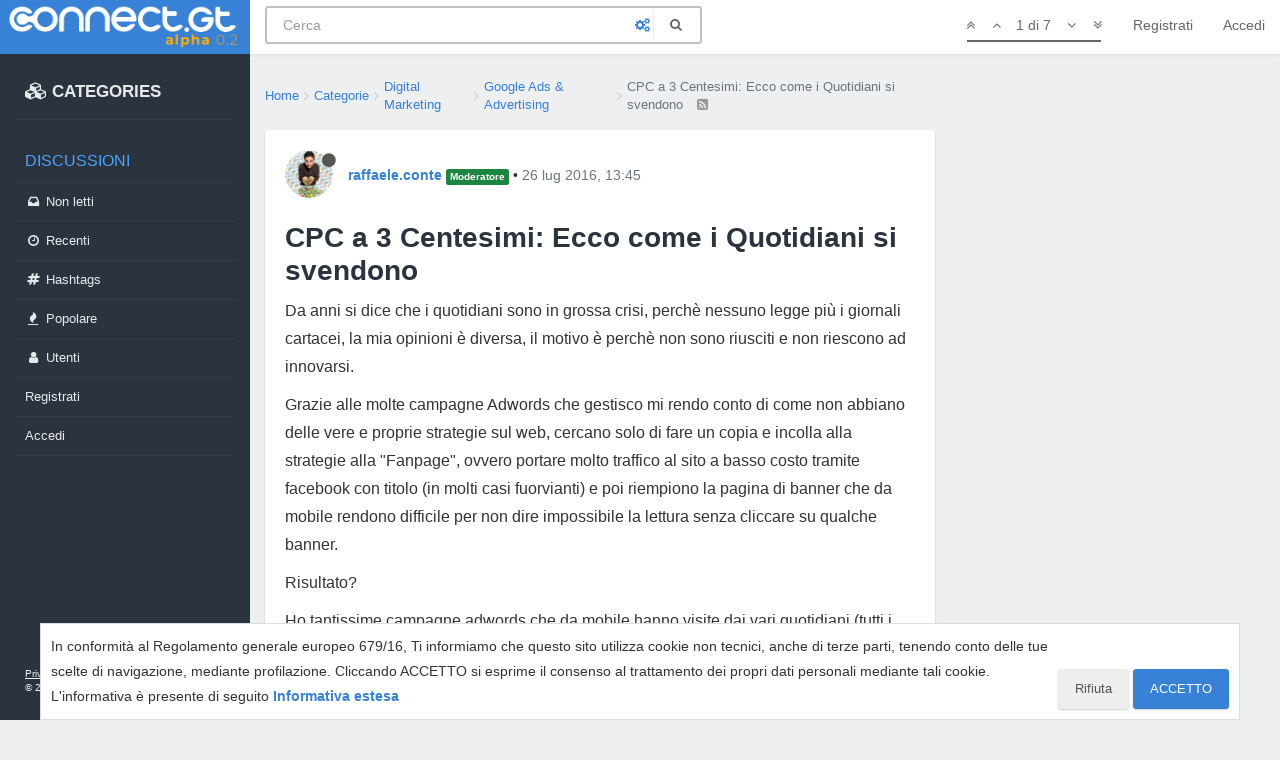

--- FILE ---
content_type: text/html; charset=utf-8
request_url: https://www.connect.gt/topic/224777/cpc-a-3-centesimi-ecco-come-i-quotidiani-si-svendono/1
body_size: 17339
content:
<!DOCTYPE html>
<html lang="it" data-dir="ltr" style="direction: ltr;"  >
<head>
	<title>CPC a 3 Centesimi: Ecco come i Quotidiani si svendono | Connect.gt</title>
	<meta name="viewport" content="width&#x3D;device-width, initial-scale&#x3D;1.0, viewport-fit&#x3D;cover" />
	<meta name="content-type" content="text/html; charset=UTF-8" />
	<meta name="apple-mobile-web-app-capable" content="yes" />
	<meta name="mobile-web-app-capable" content="yes" />
	<meta property="og:site_name" content="Connect.gt" />
	<meta name="msapplication-badge" content="frequency=30; polling-uri=https://connect.gt/sitemap.xml" />
	<meta name="theme-color" content="#3781d6" />
	<meta name="msapplication-square150x150logo" content="https://media.connect.gt/connect/e6ada36c-cb86-41bc-a7fd-1df9abca2f62.png" />
	<meta name="title" content="CPC a 3 Centesimi: Ecco come i Quotidiani si svendono" />
	<meta name="description" content="Da anni si dice che i quotidiani sono in grossa crisi, perchè nessuno legge più i giornali cartacei, la mia opinioni è diversa, il motivo è perchè non sono riusciti e non riescono ad innovarsi. Grazie alle molte campagne Adwords che gestisco mi rendo cont..." />
	<meta property="og:title" content="CPC a 3 Centesimi: Ecco come i Quotidiani si svendono" />
	<meta property="og:description" content="Da anni si dice che i quotidiani sono in grossa crisi, perchè nessuno legge più i giornali cartacei, la mia opinioni è diversa, il motivo è perchè non sono riusciti e non riescono ad innovarsi. Grazie alle molte campagne Adwords che gestisco mi rendo cont..." />
	<meta property="og:type" content="article" />
	<meta property="article:published_time" content="2016-07-26T13:45:07.000Z" />
	<meta property="article:modified_time" content="2016-10-26T17:23:56.000Z" />
	<meta property="article:section" content="Google Ads &amp;amp; Advertising" />
	<meta property="og:image" content="https://media.connect.gt/connect/a46a81c0-ccc0-40fe-92b0-6cbafefd590b" />
	<meta property="og:image:url" content="https://media.connect.gt/connect/a46a81c0-ccc0-40fe-92b0-6cbafefd590b" />
	<meta property="og:image" content="https://media.connect.gt/connect/cd01354a-884e-4c93-8178-4a2c0b907196.png" />
	<meta property="og:image:url" content="https://media.connect.gt/connect/cd01354a-884e-4c93-8178-4a2c0b907196.png" />
	<meta property="og:image:width" content="1200" />
	<meta property="og:image:height" content="630" />
	<meta property="og:url" content="https://connect.gt/topic/224777/cpc-a-3-centesimi-ecco-come-i-quotidiani-si-svendono/1" />
	
	<link rel="stylesheet" type="text/css" href="/assets/client.css?v=5ibahb9ltu5" />
	<link rel="icon" type="image/x-icon" href="/favicon.ico?v=5ibahb9ltu5" />
	<link rel="manifest" href="/manifest.webmanifest" />
	<link rel="search" type="application/opensearchdescription+xml" title="Connect.gt" href="/osd.xml" />
	<link rel="apple-touch-icon" href="/assets/uploads/system/touchicon-orig.png" />
	<link rel="icon" sizes="36x36" href="/assets/uploads/system/touchicon-36.png" />
	<link rel="icon" sizes="48x48" href="/assets/uploads/system/touchicon-48.png" />
	<link rel="icon" sizes="72x72" href="/assets/uploads/system/touchicon-72.png" />
	<link rel="icon" sizes="96x96" href="/assets/uploads/system/touchicon-96.png" />
	<link rel="icon" sizes="144x144" href="/assets/uploads/system/touchicon-144.png" />
	<link rel="icon" sizes="192x192" href="/assets/uploads/system/touchicon-192.png" />
	<link rel="prefetch" href="/assets/src/modules/composer.js?v=5ibahb9ltu5" />
	<link rel="prefetch" href="/assets/src/modules/composer/uploads.js?v=5ibahb9ltu5" />
	<link rel="prefetch" href="/assets/src/modules/composer/drafts.js?v=5ibahb9ltu5" />
	<link rel="prefetch" href="/assets/src/modules/composer/tags.js?v=5ibahb9ltu5" />
	<link rel="prefetch" href="/assets/src/modules/composer/categoryList.js?v=5ibahb9ltu5" />
	<link rel="prefetch" href="/assets/src/modules/composer/resize.js?v=5ibahb9ltu5" />
	<link rel="prefetch" href="/assets/src/modules/composer/autocomplete.js?v=5ibahb9ltu5" />
	<link rel="prefetch" href="/assets/templates/composer.tpl?v=5ibahb9ltu5" />
	<link rel="prefetch" href="/assets/language/it/topic.json?v=5ibahb9ltu5" />
	<link rel="prefetch" href="/assets/language/it/modules.json?v=5ibahb9ltu5" />
	<link rel="prefetch" href="/assets/language/it/tags.json?v=5ibahb9ltu5" />
	<link rel="stylesheet" href="/plugins/nodebb-plugin-emoji/emoji/styles.css?v=5ibahb9ltu5" />
	<link rel="prefetch stylesheet" href="/plugins/nodebb-plugin-markdown/styles/railscasts.css" />
	<link rel="prefetch" href="/assets/src/modules/highlight.js?v=5ibahb9ltu5" />
	<link rel="prefetch" href="/assets/language/it/markdown.json?v=5ibahb9ltu5" />
	<link rel="canonical" href="https://connect.gt/topic/224777/cpc-a-3-centesimi-ecco-come-i-quotidiani-si-svendono" />
	<link rel="alternate" type="application/rss+xml" href="/topic/224777.rss" />
	<link rel="up" href="https://connect.gt/category/87/google-ads-advertising" />
	

	<script>
		var RELATIVE_PATH = "";
		var config = JSON.parse('{"relative_path":"","upload_url":"/assets/uploads","assetBaseUrl":"/assets","siteTitle":"Connect.gt","browserTitle":"Connect.gt","titleLayout":"&#123;pageTitle&#125; | &#123;browserTitle&#125;","showSiteTitle":false,"minimumTitleLength":3,"maximumTitleLength":100,"minimumPostLength":2,"maximumPostLength":3276799,"minimumTagsPerTopic":0,"maximumTagsPerTopic":5,"minimumTagLength":3,"maximumTagLength":23,"useOutgoingLinksPage":false,"allowGuestHandles":false,"allowTopicsThumbnail":false,"usePagination":false,"disableChat":false,"disableChatMessageEditing":false,"maximumChatMessageLength":1000,"socketioTransports":["polling","websocket"],"socketioOrigins":"https://connect.gt:*","websocketAddress":"","maxReconnectionAttempts":5,"reconnectionDelay":1500,"topicsPerPage":20,"postsPerPage":20,"maximumFileSize":2048,"theme:id":"@andrea.dragotta/nodebb-theme-connect","theme:src":"","defaultLang":"it","userLang":"it","loggedIn":false,"uid":-1,"cache-buster":"v=5ibahb9ltu5","requireEmailConfirmation":true,"topicPostSort":"oldest_to_newest","categoryTopicSort":"newest_to_oldest","csrf_token":false,"searchEnabled":true,"bootswatchSkin":"","enablePostHistory":true,"timeagoCutoff":30,"timeagoCodes":["af","am","ar","az-short","az","be","bg","bs","ca","cs","cy","da","de-short","de","dv","el","en-short","en","es-short","es","et","eu","fa-short","fa","fi","fr-short","fr","gl","he","hr","hu","hy","id","is","it-short","it","ja","jv","ko","ky","lt","lv","mk","nl","no","pl","pt-br-short","pt-br","pt-short","pt","ro","rs","ru","rw","si","sk","sl","sq","sr","sv","th","tr-short","tr","uk","ur","uz","vi","zh-CN","zh-TW"],"cookies":{"enabled":true,"message":"In conformit\xE0 al Regolamento generale europeo 679&#x2F;16, Ti informiamo che questo sito utilizza cookie non tecnici, anche di terze parti, tenendo conto delle tue scelte di navigazione, mediante profilazione. Cliccando ACCETTO si esprime il consenso al trattamento dei propri dati personali mediante tali cookie. L&#x27;informativa \xE8 presente di seguito","dismiss":"ACCETTO","link":"Informativa estesa","link_url":"https:&#x2F;&#x2F;connect.gt&#x2F;privacy"},"acpLang":"undefined","topicSearchEnabled":false,"composer-default":{},"gdpr":{"require":false,"given":false},"emojiCustomFirst":false,"markdown":{"highlight":1,"highlightLinesLanguageList":[],"theme":"railscasts.css"},"spam-be-gone":{"hCaptcha":{"key":"587b3023-abf8-430f-b898-4eea3e6f3fd6"}}}');
		var app = {
			template: "topic",
			user: JSON.parse('{"uid":0,"username":"Ospite","userslug":"","fullname":"Ospite","email":"","icon:text":"?","icon:bgColor":"#aaa","groupTitle":"","status":"offline","reputation":0,"email:confirmed":false,"postcount":0,"topiccount":0,"profileviews":0,"banned":0,"banned:expire":0,"joindate":0,"lastonline":0,"lastposttime":0,"followingCount":0,"followerCount":0,"displayname":"Ospite","picture":"","groupTitleArray":[],"joindateISO":"","lastonlineISO":"","banned_until":0,"banned_until_readable":"Not Banned","connectTitles":{"groupsData":[],"connect_badges":{"bookmarks":{"gold":0,"silver":0,"name":"Bookmarks"},"votes":{"gold":0,"silver":0,"name":"Voti"},"thanks":{"gold":0,"silver":0,"name":"Ringraziamenti"},"bestanswers":{"gold":0,"silver":0,"name":"Miglior risposte"}},"karma":0,"connect_badges_contributor":null,"connect_badges_title":{},"connect_badges_honoremtitle":[],"connect_badges_expert":[]},"connectTitlesArray":{"default":{"connectTitles":{"groupsData":[],"connect_badges":{"bookmarks":{"gold":0,"silver":0,"name":"Bookmarks"},"votes":{"gold":0,"silver":0,"name":"Voti"},"thanks":{"gold":0,"silver":0,"name":"Ringraziamenti"},"bestanswers":{"gold":0,"silver":0,"name":"Miglior risposte"}},"karma":0,"connect_badges_contributor":null,"connect_badges_title":{},"connect_badges_honoremtitle":[],"connect_badges_expert":[]}}},"connectTitlesBadge":"","unreadData":{"":{},"new":{},"watched":{},"unreplied":{}},"isAdmin":false,"isGlobalMod":false,"isMod":false,"privileges":{"chat":false,"upload:post:image":false,"upload:post:file":false,"signature":false,"ban":false,"invite":false,"search:content":false,"search:users":false,"search:tags":false,"view:users":true,"view:tags":true,"view:groups":true,"local:login":false,"group:create":false,"view:users:info":false},"timeagoCode":"it","offline":true,"isEmailConfirmSent":false}')
		};
	</script>

	
	<!-- Google Tag Manager -->
<script>(function(w,d,s,l,i){w[l]=w[l]||[];w[l].push({'gtm.start':
new Date().getTime(),event:'gtm.js'});var f=d.getElementsByTagName(s)[0],
j=d.createElement(s),dl=l!='dataLayer'?'&l='+l:'';j.async=true;j.src=
'https://www.googletagmanager.com/gtm.js?id='+i+dl;f.parentNode.insertBefore(j,f);
})(window,document,'script','dataLayer','GTM-MBDB469');</script>
<!-- End Google Tag Manager -->

	
	
	<style>#imm400{background:url(https://storage.gtmasterclub.it/connect/personaggi.png) no-repeat;width:281px;height:578px}#imm400 img{display:none}.topic .content a{word-break:break-word}.write-container .pull-right.draft-icon{display:none}#fascia-intro-top img{width:550px}.topic .posts .content pre code{white-space:pre-wrap}body .notifications-list li a{white-space:normal}a.emoji-link{order:500}.areaBanners .hidden-lg img{border:2px solid #eee}a.emoji-link[name="slightly_smiling_face"]{order:1}a.emoji-link[name="smiley"]{order:2}a.emoji-link[name="wink"]{order:3}a.emoji-link[name="grinning"]{order:4}a.emoji-link[name="joy"]{order:5}a.emoji-link[name="disappointed"]{order:6}a.emoji-link[name="disappointed_relieved"]{order:7}a.emoji-link[name="heart_eyes"]{order:8}a.emoji-link[name="scream"]{order:9}a.emoji-link[name="sob"]{order:10}a.emoji-link[name="stuck_out_tongue"]{order:11}a.emoji-link[name="stuck_out_tongue_winking_eye"]{order:12}a.emoji-link[name="sweat"]{order:13}a.emoji-link[name="sweat_smile"]{order:14}a.emoji-link[name="sunglasses"]{order:15}a.emoji-link[name="open_mouth"]{order:17}a.emoji-link[name="cry"]{order:18}a.emoji-link[name="angry"]{order:19}a.emoji-link[name="anguished"]{order:20}a.emoji-link[name="open_mouth"]{order:21}a.emoji-link[name="astonished"]{order:22}a.emoji-link[name="blush"]{order:23}v a.emoji-link[name="confounded"]{order:24}a.emoji-link[name="confused"]{order:25}a.emoji-link[name="face_with_rolling_eyes"]{order:26}a.emoji-link[name="fearful"]{order:27}a.emoji-link[name="innocent"]{order:28}a.emoji-link[name="kissing"]{order:29}a.emoji-link[name="kissing_closed_eyes"]{order:30}a.emoji-link[name="kissing_heart"]{order:31}a.emoji-link[name="mask"]{order:32}a.emoji-link[name="neutral_face"]{order:33}a.emoji-link[name="nerd_face"]{order:34}a.emoji-link[name="no_mouth"]{order:35}a.emoji-link[name="rage"]{order:36}a.emoji-link[name="relieved"]{order:37}a.emoji-link[name="relaxed"]{order:38}a.emoji-link[name="persevere"]{order:39}a.emoji-link[name="pensive"]{order:40}a.emoji-link[name="rolling_on_the_floor_laughing"]{order:41}a.emoji-link[name="slightly_frowning_face"]{order:42}a.emoji-link[name="thinking_face"]{order:43}a.emoji-link[name="triumph"]{order:44}a.emoji-link[name="unamused"]{order:45}a.emoji-link[name="white_frowning_face"]{order:46}a.emoji-link[name="weary"]{order:47}a.emoji-link[name="upside_down_face"]{order:48}a.emoji-link[name="zipper_mouth_face"]{order:49}a.emoji-link[name="yum"]{order:50}a.emoji-link[name="worried"]{order:51}a.emoji-link[name="bride_with_veil"]{order:900}a.emoji-link[name="alien"]{display:none}</style>
	
</head>

<body class="page-topic page-topic-224777 page-topic-cpc-a-3-centesimi-ecco-come-i-quotidiani-si-svendono page-topic-category-87 page-topic-category-google-ads-amp-advertising parent-category-18 parent-category-87 page-status-200 skin-noskin">
	<nav id="menu" class="slideout-menu hidden">
		<div>
			<div class="menu-profile">
	
</div>

<section class="menu-section" data-section="navigation">
	<h3 class="menu-section-title">Navigazione</h3>
	<ul class="menu-section-list"></ul>
</section>


		</div>
		<div class="footersidebar">
			<a href="https://connect.gt/privacy">Privacy</a> - <a href="https://connect.gt/termini">Termini e condizioni</a><br>

			&copy; 2020 <a href="https://www.searchon.it/">Search On Media Group S.r.l.</a>
		</div>
	</nav>
	<nav id="chats-menu" class="slideout-menu hidden">
		
	</nav>

	<main id="panel" class="slideout-panel">
		<nav class="navbar navbar-default navbar-fixed-top header" id="header-menu" component="navbar">
			<div class="container">
							<div class="navbar-header">
				<button type="button" class="navbar-toggle pull-left" id="mobile-menu">
					
					<i class="fa fa-lg fa-fw fa-bars"></i>
				</button>

				

				
				<a href="/">
					<div class="navbar-brand forum-title forum-logo" style="background-image:url(https://media.connect.gt/connect/e6ada36c-cb86-41bc-a7fd-1df9abca2f62.png?v=5ibahb9ltu5">
						<div data-widget-area="logoaddon">
				
			</div>
					</div>
				</a>
				
				

				<div component="navbar/title" class="visible-xs hidden">
					<span></span>
				</div>
				
				<form id="search-form" class="navbar-form navbar-left" role="search" method="GET" action="search">
							
					<div  id="search-fields-connect">
						<div class="form-group">
							<input autocomplete="off" type="text" class="form-control" placeholder="Cerca" name="query" value="">
							<a href="#"><i class="fa fa-gears fa-fw advanced-search-link"></i></a>
						</div>
						
					</div>
					<button type="submit" id="search-button_connect" type="button" class="btn btn-link"><i class="fa fa-search fa-fw" title="Cerca"></i></button>
				</form>

				
			</div>

			<div id="nav-dropdown" class="hidden-xs hidden-sm">
				
				
				<ul id="logged-out-menu" class="nav navbar-nav navbar-right">
					
					<li>
						<a href="/register">
							<i class="fa fa-pencil fa-fw hidden-sm hidden-md hidden-lg"></i>
							<span>Registrati</span>
						</a>
					</li>
					
					<li>
						<a href="/login">
							<i class="fa fa-sign-in fa-fw hidden-sm hidden-md hidden-lg"></i>
							<span>Accedi</span>
						</a>
					</li>
				</ul>
				
				

				<ul class="nav navbar-nav navbar-right hidden-xs">
					<li>
						<a href="#" id="reconnect" class="hide" title="Sembra che la tua connessione a Connect.gt sia stata persa, per favore attendi mentre proviamo a riconnetterti.">
							<i class="fa fa-check"></i>
						</a>
					</li>
				</ul>

				<ul class="nav navbar-nav navbar-right pagination-block visible-lg visible-md">
					<li class="dropdown">
						<a><i class="fa fa-angle-double-up pointer fa-fw pagetop"></i></a>
						<a><i class="fa fa-angle-up pointer fa-fw pageup"></i></a>

						<a href="#" class="dropdown-toggle" data-toggle="dropdown">
							<span class="pagination-text"></span>
						</a>

						<a><i class="fa fa-angle-down pointer fa-fw pagedown"></i></a>
						<a><i class="fa fa-angle-double-down pointer fa-fw pagebottom"></i></a>

						<div class="progress-container">
							<div class="progress-bar"></div>
						</div>

						<ul class="dropdown-menu" role="menu">
							<li>
  								<input type="text" class="form-control" id="indexInput" placeholder="Inserisci un numero di pagina">
  							</li>
						</ul>
					</li>
				</ul>

				<ul id="main-nav" class="hidden nav navbar-nav">
					
					
					<li class="special">
						<a class="navigation-link" href="&#x2F;categories" title="Categorie" >
							
							<i class="fa fa-fw fa-cubes" data-content=""></i>
							

							
							<span class="">CATEGORIES</span>
							
						</a>
					</li>
					
					
					
					<li class="titlemenu">
						<a class="navigation-link" href="" title="" >
							
							<i class="fa fa-fw fa-nbb-none" data-content=""></i>
							

							
							<span class="">Discussioni</span>
							
						</a>
					</li>
					
					
					
					<li class="">
						<a class="navigation-link" href="&#x2F;unread" title="Non letti" id="unread-count">
							
							<i class="fa fa-fw fa-inbox" data-content="0"></i>
							

							
							<span class="">Non letti</span>
							
						</a>
					</li>
					
					
					
					<li class="">
						<a class="navigation-link" href="&#x2F;recent" title="Recenti" >
							
							<i class="fa fa-fw fa-clock-o" data-content=""></i>
							

							
							<span class="">Recenti</span>
							
						</a>
					</li>
					
					
					
					<li class="">
						<a class="navigation-link" href="&#x2F;hashtags" title="Tag" >
							
							<i class="fa fa-fw fa-hashtag" data-content=""></i>
							

							
							<span class="">Hashtags</span>
							
						</a>
					</li>
					
					
					
					<li class="">
						<a class="navigation-link" href="&#x2F;popular" title="Popolare" >
							
							<i class="fa fa-fw fa-fire" data-content=""></i>
							

							
							<span class="">Popolare</span>
							
						</a>
					</li>
					
					
					
					<li class="">
						<a class="navigation-link" href="&#x2F;users" title="Utenti" >
							
							<i class="fa fa-fw fa-user" data-content=""></i>
							

							
							<span class="">Utenti</span>
							
						</a>
					</li>
					
					
				</ul>

				
			</div>
<div class="sub-menuMob">
	<ul class="menu-section-list-mob">
		<li><a href="/stream"><i class="fa fa-fw fa-th-list"></i> Stream</a></li>
		<li><a href="/interest"><i class="fa fa-fw fa-gratipay"></i> Interest</a></li>
		<li><a href="/categories"><i class="fa fa-fw fa-cubes"></i> Categories</a></li>
	</ul>
	<button type="button" class="navbar-toggle hidden" id="mobile-chats">
					<span component="chat/icon" class="notification-icon fa fa-fw fa-comments unread-count" data-content="0"></span>
					<i class="fa fa-lg fa-comment-o"></i>
				</button>

				<a href="/notifications" class="navbar-toggle visible-xs visible-sm pull-right" id="mobile-notify">
					<span component="notifications/icon" class="notification-icon fa fa-fw fa-bell-o unread-count" data-content="0"></span>
					<i class="fa fa-fw fa-bell-o unread-count"></i>
				</a>
</div>



			</div>
		</nav>
		<div class="container" id="content">
		<noscript>
    <div class="alert alert-danger">
        <p>
            Your browser does not seem to support JavaScript. As a result, your viewing experience will be diminished, and you have been placed in <strong>read-only mode</strong>.
        </p>
        <p>
            Please download a browser that supports JavaScript, or enable it if it's disabled (i.e. NoScript).
        </p>
    </div>
</noscript>
<div class="gridCont">
	<div class="gridCont-main">
		
		<div data-widget-area="header">
			
		</div>
		
<ol id="connectBread" class="breadcrumb" itemscope="itemscope" itemprop="breadcrumb" itemtype="http://schema.org/BreadcrumbList">
	
	<li itemscope="itemscope" itemprop="itemListElement" itemtype="http://schema.org/ListItem" >
		<meta itemprop="position" content="0" />
		<a href="/" itemprop="item">
			<span itemprop="name">
				Home
				
			</span>
		</a>
	</li>
	
	<li itemscope="itemscope" itemprop="itemListElement" itemtype="http://schema.org/ListItem" >
		<meta itemprop="position" content="1" />
		<a href="/categories" itemprop="item">
			<span itemprop="name">
				Categorie
				
			</span>
		</a>
	</li>
	
	<li itemscope="itemscope" itemprop="itemListElement" itemtype="http://schema.org/ListItem" >
		<meta itemprop="position" content="2" />
		<a href="/category/18/digital-marketing" itemprop="item">
			<span itemprop="name">
				Digital Marketing
				
			</span>
		</a>
	</li>
	
	<li itemscope="itemscope" itemprop="itemListElement" itemtype="http://schema.org/ListItem" >
		<meta itemprop="position" content="3" />
		<a href="/category/87/google-ads-advertising" itemprop="item">
			<span itemprop="name">
				Google Ads &amp; Advertising
				
			</span>
		</a>
	</li>
	
	<li component="breadcrumb/current" itemscope="itemscope" itemprop="itemListElement" itemtype="http://schema.org/ListItem" class="active">
		<meta itemprop="position" content="4" />
		
			<span itemprop="name">
				CPC a 3 Centesimi: Ecco come i Quotidiani si svendono
				
				
				<a target="_blank" href="/topic/224777.rss" itemprop="item"><i class="fa fa-rss-square"></i></a>
				
			</span>
		
	</li>
	
</ol>


		<div class="row">
			<div class="topic col-lg-12">


				

				<div component="topic/deleted/message" class="alert alert-warning hidden clearfix">
    <span class="pull-left">Questa discussione è stata cancellata. Solo gli utenti con diritti di gestione possono vederla.</span>
    <span class="pull-right">
        
    </span>
</div>


				<ul component="topic" class="posts" data-tid="224777" data-cid="87">
					
						<li component="post" class="connectFirstPost " data-index="0" data-pid="224779" data-uid="86235" data-timestamp="1469540707000" data-username="raffaele.conte" data-userslug="raffaele-conte" itemscope itemtype="http://schema.org/Comment">
							<a component="post/anchor" data-index="0" id="0"></a>

							<meta itemprop="datePublished" content="2016-07-26T13:45:07.000Z">
							<meta itemprop="dateModified" content="">
							
							<div class="post-header">
	<div class="icon">
		<a href="/user/raffaele-conte">
			<img class="avatar  avatar-sm2x avatar-rounded" alt="raffaele.conte" title="raffaele.conte" data-uid="86235" loading="lazy" component="user/picture" src="https://media.connect.gt/connect/a46a81c0-ccc0-40fe-92b0-6cbafefd590b" style="" />
			<i component="user/status" class="fa fa-circle status offline" title="Non in linea"></i>
		</a>
	</div>
	
	<div>
		<strong>
			<a href="/user/raffaele-conte" itemprop="author" data-username="raffaele.conte" data-uid="86235">raffaele.conte</a>
		</strong>

		

		

		
		<span class="label label-default inline-block" style="background-color: #1c8541; color: #ffffff">Moderatore </span> 
		<span> &bull; 
			<a class="permalink" href="/post/224779"><span class="timeago" title="2016-07-26T13:45:07.000Z"></span></a>

			<i component="post/edit-indicator" class="fa fa-pencil-square edit-icon hidden"></i>

			<span data-editor="" component="post/editor" class="hidden">ultima modifica di  <span class="timeago" title=""></span></span>

			

			<span>
				
			</span>
		</span>
		
		<span class="bookmarked"><i class="fa fa-bookmark-o"></i></span>

	
	</div>
</div>



<div class="content" component="post/content" itemprop="text">
	
	<h1 component="post/header" itemprop="name">

		<i class="pull-left fa fa-thumb-tack hidden" title="Appeso"></i>
		<i class="pull-left fa fa-lock hidden" title="Bloccato"></i>
		<i class="pull-left fa fa-arrow-circle-right hidden" title="Spostato"></i>
		

		<span class="topic-title" component="topic/title">CPC a 3 Centesimi: Ecco come i Quotidiani si svendono</span>
	</h1>
	
	<p dir="auto">Da anni si dice che i quotidiani sono in grossa crisi, perchè nessuno legge più i giornali cartacei, la mia opinioni è diversa, il motivo è perchè non sono riusciti e non riescono ad innovarsi.</p>
<p dir="auto">Grazie alle molte campagne Adwords che gestisco mi rendo conto di come non abbiano delle vere e proprie strategie sul web, cercano solo di fare un copia e incolla alla strategie alla "Fanpage", ovvero portare molto traffico al sito a basso costo tramite facebook con titolo (in molti casi fuorvianti) e poi riempiono la pagina di banner che da mobile rendono difficile per non dire impossibile la lettura senza cliccare su qualche banner.</p>
<p dir="auto">Risultato?</p>
<p dir="auto">Ho tantissime campagne adwords che da mobile hanno visite dai vari quotidiani (tutti i più importanti italiani) con tantissimi click mensili con CPC medi di 0,03 centesimi a click ma con frequenze di rimbalzo sempre oltre il 90 %</p>
<p dir="auto">Secondo me questa strategia porta a Svendere i propri spazi pubblicatari infastidendo molto il lettore che da mobile ha molte difficoltà a leggere l'articolo, senza avere in cambio molto a livello pubblicitario, in pratico il gioco non vale assolutamente la candela.</p>
<p dir="auto">A lungo andare le vincitrice saranno tutte quelle testate di bassa qualità, dato che per fare questo giochetto non bisogna avere dei giornalisti alla Montanelli ma basta il cugino stagista che non faccia troppi errori in italiano</p>
<p dir="auto">Personalmente in molti casi sono costretto ad inserire come inverse molti quotidiani.</p>
<p dir="auto">Voi cosa ne pensate, avete anche voi questo tipo di problematiche da visite provenienti dai quotidiani su  Campagne Display (mobile) ?</p>

</div>

<div class="post-footer">
	
		
	
	<span class="votes">

		<a component="post/upvote" href="#" class="">
			<i class="fa fa-chevron-up"></i>
		</a>
		<span component="post/vote-count" data-votes="0">0</span>
		
		<a component="post/downvote" href="#" class="">
			<i class="fa fa-chevron-down"></i>
		</a>
		

		
	</span>
	

	
	<span class="bestAnswerAndThanks">
		<a class="no-select " data-bestsel="" href="#" component="post/bestanswer">
			<i component="post/bestanswer/on" class="fa fa-star hidden"></i>
			<i component="post/bestanswer/off" class="fa fa-star-o "></i>
			<span class="hidden-xs"> Miglior Risposta</span>
		</a>


		<a class="no-select " data-thanked="" href="#" component="post/thanks">
			<i component="post/thanks/on" class="fa fa-handshake-o hidden"></i>
			<i component="post/thanks/off" class="fa fa-handshake-o "></i>
			<span component="post/thanks-count" data-thanks=""></span>
			<span class="hidden-xs"> Ringrazia</span>
		</a>
		
	</span>
	
	<span class="post-tools">
		<a component="post/quote" href="#" class="no-select hidden">Cita</a>
		<a component="post/reply" href="#" class="no-select hidden">Rispondi</a>
	</span>


	<span component="post/tools" class="dropdown moderator-tools bottom-sheet hidden">
	<a href="#" data-toggle="dropdown" data-ajaxify="false"><i class="fa fa-fw fa-ellipsis-v"></i></a>
	<ul class="dropdown-menu dropdown-menu-right" role="menu"></ul>
</span>

	


</div>

<hr />

	
	<a component="post/reply-count" href="#" class="threaded-replies no-select hidden">
		<span component="post/reply-count/avatars" class="avatars ">
			
		</span>

		<span class="replies-count" component="post/reply-count/text" data-replies="0">1 Risposta</span>
		<span class="replies-last hidden-xs">Ultima Risposta <span class="timeago" title=""></span></span>

		<i class="fa fa-fw fa-chevron-right" component="post/replies/open"></i>
		<i class="fa fa-fw fa-chevron-down hidden" component="post/replies/close"></i>
		<i class="fa fa-fw fa-spin fa-spinner hidden" component="post/replies/loading"></i>
	</a>
	

							
							<div class="post-bar-placeholder"></div>
							
						</li>
					
						<li component="post" class=" " data-index="1" data-pid="1226108" data-uid="110832" data-timestamp="1474985172000" data-username="digitalmark" data-userslug="digitalmark" itemscope itemtype="http://schema.org/Comment">
							<a component="post/anchor" data-index="1" id="1"></a>

							<meta itemprop="datePublished" content="2016-09-27T14:06:12.000Z">
							<meta itemprop="dateModified" content="">
							
							<div class="post-header">
	<div class="icon">
		<a href="/user/digitalmark">
			<span class="avatar  avatar-sm2x avatar-rounded" alt="digitalmark" title="digitalmark" data-uid="110832" loading="lazy" component="user/picture" style="background-color: #607d8b;">D</span>
			<i component="user/status" class="fa fa-circle status offline" title="Non in linea"></i>
		</a>
	</div>
	
	<div>
		<strong>
			<a href="/user/digitalmark" itemprop="author" data-username="digitalmark" data-uid="110832">digitalmark</a>
		</strong>

		

		

		
		<span class="label label-default inline-block" style="background-color: #07a81f;"> User Newbie  </span> 
		<span> &bull; 
			<a class="permalink" href="/post/1226108"><span class="timeago" title="2016-09-27T14:06:12.000Z"></span></a>

			<i component="post/edit-indicator" class="fa fa-pencil-square edit-icon hidden"></i>

			<span data-editor="" component="post/editor" class="hidden">ultima modifica di  <span class="timeago" title=""></span></span>

			

			<span>
				
			</span>
		</span>
		
		<span class="bookmarked"><i class="fa fa-bookmark-o"></i></span>

	
	</div>
</div>



<div class="content" component="post/content" itemprop="text">
	
	<p dir="auto">È impressionante, stanno cercando di generare profitti in modo insensato e avranno consuenze negative a lungo termine, perderanno i lettori e nessuno vorrà investire nei loro giornali.</p>
<p dir="auto">Sono d'accordo con te riguardo al fatto che vinceranno le piccole testate!</p>

</div>

<div class="post-footer">
	
		
	
	<span class="votes">

		<a component="post/upvote" href="#" class="">
			<i class="fa fa-chevron-up"></i>
		</a>
		<span component="post/vote-count" data-votes="0">0</span>
		
		<a component="post/downvote" href="#" class="">
			<i class="fa fa-chevron-down"></i>
		</a>
		

		
	</span>
	

	
	<span class="bestAnswerAndThanks">
		<a class="no-select " data-bestsel="" href="#" component="post/bestanswer">
			<i component="post/bestanswer/on" class="fa fa-star hidden"></i>
			<i component="post/bestanswer/off" class="fa fa-star-o "></i>
			<span class="hidden-xs"> Miglior Risposta</span>
		</a>


		<a class="no-select " data-thanked="" href="#" component="post/thanks">
			<i component="post/thanks/on" class="fa fa-handshake-o hidden"></i>
			<i component="post/thanks/off" class="fa fa-handshake-o "></i>
			<span component="post/thanks-count" data-thanks=""></span>
			<span class="hidden-xs"> Ringrazia</span>
		</a>
		
	</span>
	
	<span class="post-tools">
		<a component="post/quote" href="#" class="no-select hidden">Cita</a>
		<a component="post/reply" href="#" class="no-select hidden">Rispondi</a>
	</span>


	<span component="post/tools" class="dropdown moderator-tools bottom-sheet hidden">
	<a href="#" data-toggle="dropdown" data-ajaxify="false"><i class="fa fa-fw fa-ellipsis-v"></i></a>
	<ul class="dropdown-menu dropdown-menu-right" role="menu"></ul>
</span>

	


</div>

<hr />

	
	<a component="post/reply-count" href="#" class="threaded-replies no-select hidden">
		<span component="post/reply-count/avatars" class="avatars ">
			
		</span>

		<span class="replies-count" component="post/reply-count/text" data-replies="0">1 Risposta</span>
		<span class="replies-last hidden-xs">Ultima Risposta <span class="timeago" title=""></span></span>

		<i class="fa fa-fw fa-chevron-right" component="post/replies/open"></i>
		<i class="fa fa-fw fa-chevron-down hidden" component="post/replies/close"></i>
		<i class="fa fa-fw fa-spin fa-spinner hidden" component="post/replies/loading"></i>
	</a>
	

							
						</li>
					
						<li component="post" class=" " data-index="2" data-pid="1226105" data-uid="111130" data-timestamp="1477419048000" data-username="ab87" data-userslug="ab87" itemscope itemtype="http://schema.org/Comment">
							<a component="post/anchor" data-index="2" id="2"></a>

							<meta itemprop="datePublished" content="2016-10-25T18:10:48.000Z">
							<meta itemprop="dateModified" content="">
							
							<div class="post-header">
	<div class="icon">
		<a href="/user/ab87">
			<span class="avatar  avatar-sm2x avatar-rounded" alt="ab87" title="ab87" data-uid="111130" loading="lazy" component="user/picture" style="background-color: #795548;">A</span>
			<i component="user/status" class="fa fa-circle status offline" title="Non in linea"></i>
		</a>
	</div>
	
	<div>
		<strong>
			<a href="/user/ab87" itemprop="author" data-username="ab87" data-uid="111130">ab87</a>
		</strong>

		

		

		
		<span class="label label-default inline-block" style="background-color: #787878;"> User </span> 
		<span> &bull; 
			<a class="permalink" href="/post/1226105"><span class="timeago" title="2016-10-25T18:10:48.000Z"></span></a>

			<i component="post/edit-indicator" class="fa fa-pencil-square edit-icon hidden"></i>

			<span data-editor="" component="post/editor" class="hidden">ultima modifica di  <span class="timeago" title=""></span></span>

			

			<span>
				
			</span>
		</span>
		
		<span class="bookmarked"><i class="fa fa-bookmark-o"></i></span>

	
	</div>
</div>



<div class="content" component="post/content" itemprop="text">
	
	<p dir="auto">Sinceramente trovo che questo tipo di siti sono diventati difficilissimi da navigare: pubblicità da tutte le parti, popups, video promozionali che partono all'improvviso.<br />
Davvero insopportabili!</p>
<p dir="auto">Cosa succederà?</p>
<ol>
<li>Continueranno ad aumentare la pubblicità sui loro spazi per mantenere alti i guadagni e tenere in piedi la loro struttura.</li>
<li>Molta gente si stuferà e non visiterà più i loro siti</li>
<li>si tornerà al punto 1.</li>
</ol>
<p dir="auto">Generando un circolo vizioso autodistruttivo!<br />
Stanno in pratica uccidendo la gallina dalle uova d'oro!</p>
<p dir="auto">Incredibile!!!</p>

</div>

<div class="post-footer">
	
		
	
	<span class="votes">

		<a component="post/upvote" href="#" class="">
			<i class="fa fa-chevron-up"></i>
		</a>
		<span component="post/vote-count" data-votes="0">0</span>
		
		<a component="post/downvote" href="#" class="">
			<i class="fa fa-chevron-down"></i>
		</a>
		

		
	</span>
	

	
	<span class="bestAnswerAndThanks">
		<a class="no-select " data-bestsel="" href="#" component="post/bestanswer">
			<i component="post/bestanswer/on" class="fa fa-star hidden"></i>
			<i component="post/bestanswer/off" class="fa fa-star-o "></i>
			<span class="hidden-xs"> Miglior Risposta</span>
		</a>


		<a class="no-select " data-thanked="" href="#" component="post/thanks">
			<i component="post/thanks/on" class="fa fa-handshake-o hidden"></i>
			<i component="post/thanks/off" class="fa fa-handshake-o "></i>
			<span component="post/thanks-count" data-thanks=""></span>
			<span class="hidden-xs"> Ringrazia</span>
		</a>
		
	</span>
	
	<span class="post-tools">
		<a component="post/quote" href="#" class="no-select hidden">Cita</a>
		<a component="post/reply" href="#" class="no-select hidden">Rispondi</a>
	</span>


	<span component="post/tools" class="dropdown moderator-tools bottom-sheet hidden">
	<a href="#" data-toggle="dropdown" data-ajaxify="false"><i class="fa fa-fw fa-ellipsis-v"></i></a>
	<ul class="dropdown-menu dropdown-menu-right" role="menu"></ul>
</span>

	


</div>

<hr />

	
	<a component="post/reply-count" href="#" class="threaded-replies no-select hidden">
		<span component="post/reply-count/avatars" class="avatars ">
			
		</span>

		<span class="replies-count" component="post/reply-count/text" data-replies="0">1 Risposta</span>
		<span class="replies-last hidden-xs">Ultima Risposta <span class="timeago" title=""></span></span>

		<i class="fa fa-fw fa-chevron-right" component="post/replies/open"></i>
		<i class="fa fa-fw fa-chevron-down hidden" component="post/replies/close"></i>
		<i class="fa fa-fw fa-spin fa-spinner hidden" component="post/replies/loading"></i>
	</a>
	

							
						</li>
					
						<li component="post" class=" " data-index="3" data-pid="1226100" data-uid="87939" data-timestamp="1477431471000" data-username="lorenzoroma" data-userslug="lorenzoroma" itemscope itemtype="http://schema.org/Comment">
							<a component="post/anchor" data-index="3" id="3"></a>

							<meta itemprop="datePublished" content="2016-10-25T21:37:51.000Z">
							<meta itemprop="dateModified" content="">
							
							<div class="post-header">
	<div class="icon">
		<a href="/user/lorenzoroma">
			<span class="avatar  avatar-sm2x avatar-rounded" alt="lorenzoroma" title="lorenzoroma" data-uid="87939" loading="lazy" component="user/picture" style="background-color: #3f51b5;">L</span>
			<i component="user/status" class="fa fa-circle status offline" title="Non in linea"></i>
		</a>
	</div>
	
	<div>
		<strong>
			<a href="/user/lorenzoroma" itemprop="author" data-username="lorenzoroma" data-uid="87939">lorenzoroma</a>
		</strong>

		

		

		
		<span class="label label-default inline-block" style="background-color: #ed9e00;"> Super User </span> 
		<span> &bull; 
			<a class="permalink" href="/post/1226100"><span class="timeago" title="2016-10-25T21:37:51.000Z"></span></a>

			<i component="post/edit-indicator" class="fa fa-pencil-square edit-icon hidden"></i>

			<span data-editor="" component="post/editor" class="hidden">ultima modifica di  <span class="timeago" title=""></span></span>

			

			<span>
				
			</span>
		</span>
		
		<span class="bookmarked"><i class="fa fa-bookmark-o"></i></span>

	
	</div>
</div>



<div class="content" component="post/content" itemprop="text">
	
	<p dir="auto">Sarebbe molto interessante capire cosa gli dice il cervello...</p>

</div>

<div class="post-footer">
	
		
	
	<span class="votes">

		<a component="post/upvote" href="#" class="">
			<i class="fa fa-chevron-up"></i>
		</a>
		<span component="post/vote-count" data-votes="0">0</span>
		
		<a component="post/downvote" href="#" class="">
			<i class="fa fa-chevron-down"></i>
		</a>
		

		
	</span>
	

	
	<span class="bestAnswerAndThanks">
		<a class="no-select " data-bestsel="" href="#" component="post/bestanswer">
			<i component="post/bestanswer/on" class="fa fa-star hidden"></i>
			<i component="post/bestanswer/off" class="fa fa-star-o "></i>
			<span class="hidden-xs"> Miglior Risposta</span>
		</a>


		<a class="no-select " data-thanked="" href="#" component="post/thanks">
			<i component="post/thanks/on" class="fa fa-handshake-o hidden"></i>
			<i component="post/thanks/off" class="fa fa-handshake-o "></i>
			<span component="post/thanks-count" data-thanks=""></span>
			<span class="hidden-xs"> Ringrazia</span>
		</a>
		
	</span>
	
	<span class="post-tools">
		<a component="post/quote" href="#" class="no-select hidden">Cita</a>
		<a component="post/reply" href="#" class="no-select hidden">Rispondi</a>
	</span>


	<span component="post/tools" class="dropdown moderator-tools bottom-sheet hidden">
	<a href="#" data-toggle="dropdown" data-ajaxify="false"><i class="fa fa-fw fa-ellipsis-v"></i></a>
	<ul class="dropdown-menu dropdown-menu-right" role="menu"></ul>
</span>

	


</div>

<hr />

	
	<a component="post/reply-count" href="#" class="threaded-replies no-select hidden">
		<span component="post/reply-count/avatars" class="avatars ">
			
		</span>

		<span class="replies-count" component="post/reply-count/text" data-replies="0">1 Risposta</span>
		<span class="replies-last hidden-xs">Ultima Risposta <span class="timeago" title=""></span></span>

		<i class="fa fa-fw fa-chevron-right" component="post/replies/open"></i>
		<i class="fa fa-fw fa-chevron-down hidden" component="post/replies/close"></i>
		<i class="fa fa-fw fa-spin fa-spinner hidden" component="post/replies/loading"></i>
	</a>
	

							
						</li>
					
						<li component="post" class=" " data-index="4" data-pid="1226099" data-uid="86235" data-timestamp="1477464293000" data-username="raffaele.conte" data-userslug="raffaele-conte" itemscope itemtype="http://schema.org/Comment">
							<a component="post/anchor" data-index="4" id="4"></a>

							<meta itemprop="datePublished" content="2016-10-26T06:44:53.000Z">
							<meta itemprop="dateModified" content="">
							
							<div class="post-header">
	<div class="icon">
		<a href="/user/raffaele-conte">
			<img class="avatar  avatar-sm2x avatar-rounded" alt="raffaele.conte" title="raffaele.conte" data-uid="86235" loading="lazy" component="user/picture" src="https://media.connect.gt/connect/a46a81c0-ccc0-40fe-92b0-6cbafefd590b" style="" />
			<i component="user/status" class="fa fa-circle status offline" title="Non in linea"></i>
		</a>
	</div>
	
	<div>
		<strong>
			<a href="/user/raffaele-conte" itemprop="author" data-username="raffaele.conte" data-uid="86235">raffaele.conte</a>
		</strong>

		

		

		
		<span class="label label-default inline-block" style="background-color: #1c8541; color: #ffffff">Moderatore </span> 
		<span> &bull; 
			<a class="permalink" href="/post/1226099"><span class="timeago" title="2016-10-26T06:44:53.000Z"></span></a>

			<i component="post/edit-indicator" class="fa fa-pencil-square edit-icon hidden"></i>

			<span data-editor="" component="post/editor" class="hidden">ultima modifica di  <span class="timeago" title=""></span></span>

			

			<span>
				
			</span>
		</span>
		
		<span class="bookmarked"><i class="fa fa-bookmark-o"></i></span>

	
	</div>
</div>



<div class="content" component="post/content" itemprop="text">
	
	<p dir="auto">Il problema è che non hanno un minimo di strategia, e non credo che abbiano trovato la gallina dalle uova d'oro, o meglio i piccoli giornaletti si o pseudo giornali, dove un giornalista lo paghi a 30 euro ad articolo guadagnano molto, ma i grandi giornali non credo che sono in attivo sul web...<br />
Semplicemente cercano di stare a galla aspettando la fine</p>

</div>

<div class="post-footer">
	
		
	
	<span class="votes">

		<a component="post/upvote" href="#" class="">
			<i class="fa fa-chevron-up"></i>
		</a>
		<span component="post/vote-count" data-votes="0">0</span>
		
		<a component="post/downvote" href="#" class="">
			<i class="fa fa-chevron-down"></i>
		</a>
		

		
	</span>
	

	
	<span class="bestAnswerAndThanks">
		<a class="no-select " data-bestsel="" href="#" component="post/bestanswer">
			<i component="post/bestanswer/on" class="fa fa-star hidden"></i>
			<i component="post/bestanswer/off" class="fa fa-star-o "></i>
			<span class="hidden-xs"> Miglior Risposta</span>
		</a>


		<a class="no-select " data-thanked="" href="#" component="post/thanks">
			<i component="post/thanks/on" class="fa fa-handshake-o hidden"></i>
			<i component="post/thanks/off" class="fa fa-handshake-o "></i>
			<span component="post/thanks-count" data-thanks=""></span>
			<span class="hidden-xs"> Ringrazia</span>
		</a>
		
	</span>
	
	<span class="post-tools">
		<a component="post/quote" href="#" class="no-select hidden">Cita</a>
		<a component="post/reply" href="#" class="no-select hidden">Rispondi</a>
	</span>


	<span component="post/tools" class="dropdown moderator-tools bottom-sheet hidden">
	<a href="#" data-toggle="dropdown" data-ajaxify="false"><i class="fa fa-fw fa-ellipsis-v"></i></a>
	<ul class="dropdown-menu dropdown-menu-right" role="menu"></ul>
</span>

	


</div>

<hr />

	
	<a component="post/reply-count" href="#" class="threaded-replies no-select hidden">
		<span component="post/reply-count/avatars" class="avatars ">
			
		</span>

		<span class="replies-count" component="post/reply-count/text" data-replies="0">1 Risposta</span>
		<span class="replies-last hidden-xs">Ultima Risposta <span class="timeago" title=""></span></span>

		<i class="fa fa-fw fa-chevron-right" component="post/replies/open"></i>
		<i class="fa fa-fw fa-chevron-down hidden" component="post/replies/close"></i>
		<i class="fa fa-fw fa-spin fa-spinner hidden" component="post/replies/loading"></i>
	</a>
	

							
						</li>
					
						<li component="post" class=" " data-index="5" data-pid="1226101" data-uid="87939" data-timestamp="1477468631000" data-username="lorenzoroma" data-userslug="lorenzoroma" itemscope itemtype="http://schema.org/Comment">
							<a component="post/anchor" data-index="5" id="5"></a>

							<meta itemprop="datePublished" content="2016-10-26T07:57:11.000Z">
							<meta itemprop="dateModified" content="">
							
							<div class="post-header">
	<div class="icon">
		<a href="/user/lorenzoroma">
			<span class="avatar  avatar-sm2x avatar-rounded" alt="lorenzoroma" title="lorenzoroma" data-uid="87939" loading="lazy" component="user/picture" style="background-color: #3f51b5;">L</span>
			<i component="user/status" class="fa fa-circle status offline" title="Non in linea"></i>
		</a>
	</div>
	
	<div>
		<strong>
			<a href="/user/lorenzoroma" itemprop="author" data-username="lorenzoroma" data-uid="87939">lorenzoroma</a>
		</strong>

		

		

		
		<span class="label label-default inline-block" style="background-color: #ed9e00;"> Super User </span> 
		<span> &bull; 
			<a class="permalink" href="/post/1226101"><span class="timeago" title="2016-10-26T07:57:11.000Z"></span></a>

			<i component="post/edit-indicator" class="fa fa-pencil-square edit-icon hidden"></i>

			<span data-editor="" component="post/editor" class="hidden">ultima modifica di  <span class="timeago" title=""></span></span>

			

			<span>
				
			</span>
		</span>
		
		<span class="bookmarked"><i class="fa fa-bookmark-o"></i></span>

	
	</div>
</div>



<div class="content" component="post/content" itemprop="text">
	
	<p dir="auto">Mi spiego meglio... sarebbe interessante sentire chi ha ideato simili strategie che argomentazioni ha. Ma così, tanto per capire se sono imposizioni dall'alto (proprietà/direttore) o è proprio il reparto marketing/digital che fa certe scelte.</p>

</div>

<div class="post-footer">
	
		
	
	<span class="votes">

		<a component="post/upvote" href="#" class="">
			<i class="fa fa-chevron-up"></i>
		</a>
		<span component="post/vote-count" data-votes="0">0</span>
		
		<a component="post/downvote" href="#" class="">
			<i class="fa fa-chevron-down"></i>
		</a>
		

		
	</span>
	

	
	<span class="bestAnswerAndThanks">
		<a class="no-select " data-bestsel="" href="#" component="post/bestanswer">
			<i component="post/bestanswer/on" class="fa fa-star hidden"></i>
			<i component="post/bestanswer/off" class="fa fa-star-o "></i>
			<span class="hidden-xs"> Miglior Risposta</span>
		</a>


		<a class="no-select " data-thanked="" href="#" component="post/thanks">
			<i component="post/thanks/on" class="fa fa-handshake-o hidden"></i>
			<i component="post/thanks/off" class="fa fa-handshake-o "></i>
			<span component="post/thanks-count" data-thanks=""></span>
			<span class="hidden-xs"> Ringrazia</span>
		</a>
		
	</span>
	
	<span class="post-tools">
		<a component="post/quote" href="#" class="no-select hidden">Cita</a>
		<a component="post/reply" href="#" class="no-select hidden">Rispondi</a>
	</span>


	<span component="post/tools" class="dropdown moderator-tools bottom-sheet hidden">
	<a href="#" data-toggle="dropdown" data-ajaxify="false"><i class="fa fa-fw fa-ellipsis-v"></i></a>
	<ul class="dropdown-menu dropdown-menu-right" role="menu"></ul>
</span>

	


</div>

<hr />

	
	<a component="post/reply-count" href="#" class="threaded-replies no-select hidden">
		<span component="post/reply-count/avatars" class="avatars ">
			
		</span>

		<span class="replies-count" component="post/reply-count/text" data-replies="0">1 Risposta</span>
		<span class="replies-last hidden-xs">Ultima Risposta <span class="timeago" title=""></span></span>

		<i class="fa fa-fw fa-chevron-right" component="post/replies/open"></i>
		<i class="fa fa-fw fa-chevron-down hidden" component="post/replies/close"></i>
		<i class="fa fa-fw fa-spin fa-spinner hidden" component="post/replies/loading"></i>
	</a>
	

							
						</li>
					
						<li component="post" class=" " data-index="6" data-pid="1226106" data-uid="111130" data-timestamp="1477502636000" data-username="ab87" data-userslug="ab87" itemscope itemtype="http://schema.org/Comment">
							<a component="post/anchor" data-index="6" id="6"></a>

							<meta itemprop="datePublished" content="2016-10-26T17:23:56.000Z">
							<meta itemprop="dateModified" content="">
							
							<div class="post-header">
	<div class="icon">
		<a href="/user/ab87">
			<span class="avatar  avatar-sm2x avatar-rounded" alt="ab87" title="ab87" data-uid="111130" loading="lazy" component="user/picture" style="background-color: #795548;">A</span>
			<i component="user/status" class="fa fa-circle status offline" title="Non in linea"></i>
		</a>
	</div>
	
	<div>
		<strong>
			<a href="/user/ab87" itemprop="author" data-username="ab87" data-uid="111130">ab87</a>
		</strong>

		

		

		
		<span class="label label-default inline-block" style="background-color: #787878;"> User </span> 
		<span> &bull; 
			<a class="permalink" href="/post/1226106"><span class="timeago" title="2016-10-26T17:23:56.000Z"></span></a>

			<i component="post/edit-indicator" class="fa fa-pencil-square edit-icon hidden"></i>

			<span data-editor="" component="post/editor" class="hidden">ultima modifica di  <span class="timeago" title=""></span></span>

			

			<span>
				
			</span>
		</span>
		
		<span class="bookmarked"><i class="fa fa-bookmark-o"></i></span>

	
	</div>
</div>



<div class="content" component="post/content" itemprop="text">
	
	<p dir="auto"><a class="plugin-mentions-user plugin-mentions-a" href="https://connect.gt/uid/4696">@Raffaele</a> Conte said:</p>
<blockquote>
<p dir="auto">Il problema è che non hanno un minimo di strategia, e non credo che abbiano trovato la gallina dalle uova d'oro, o meglio i piccoli giornaletti si o pseudo giornali, dove un giornalista lo paghi a 30 euro ad articolo guadagnano molto, ma i grandi giornali non credo che sono in attivo sul web...<br />
Semplicemente cercano di stare a galla aspettando la fine</p>
</blockquote>
<p dir="auto">sono d'accordo, cercano di stare a galla... questa è la loro non strategia... XD</p>

</div>

<div class="post-footer">
	
		
	
	<span class="votes">

		<a component="post/upvote" href="#" class="">
			<i class="fa fa-chevron-up"></i>
		</a>
		<span component="post/vote-count" data-votes="0">0</span>
		
		<a component="post/downvote" href="#" class="">
			<i class="fa fa-chevron-down"></i>
		</a>
		

		
	</span>
	

	
	<span class="bestAnswerAndThanks">
		<a class="no-select " data-bestsel="" href="#" component="post/bestanswer">
			<i component="post/bestanswer/on" class="fa fa-star hidden"></i>
			<i component="post/bestanswer/off" class="fa fa-star-o "></i>
			<span class="hidden-xs"> Miglior Risposta</span>
		</a>


		<a class="no-select " data-thanked="" href="#" component="post/thanks">
			<i component="post/thanks/on" class="fa fa-handshake-o hidden"></i>
			<i component="post/thanks/off" class="fa fa-handshake-o "></i>
			<span component="post/thanks-count" data-thanks=""></span>
			<span class="hidden-xs"> Ringrazia</span>
		</a>
		
	</span>
	
	<span class="post-tools">
		<a component="post/quote" href="#" class="no-select hidden">Cita</a>
		<a component="post/reply" href="#" class="no-select hidden">Rispondi</a>
	</span>


	<span component="post/tools" class="dropdown moderator-tools bottom-sheet hidden">
	<a href="#" data-toggle="dropdown" data-ajaxify="false"><i class="fa fa-fw fa-ellipsis-v"></i></a>
	<ul class="dropdown-menu dropdown-menu-right" role="menu"></ul>
</span>

	


</div>

<hr />

	
	<a component="post/reply-count" href="#" class="threaded-replies no-select hidden">
		<span component="post/reply-count/avatars" class="avatars ">
			
		</span>

		<span class="replies-count" component="post/reply-count/text" data-replies="0">1 Risposta</span>
		<span class="replies-last hidden-xs">Ultima Risposta <span class="timeago" title=""></span></span>

		<i class="fa fa-fw fa-chevron-right" component="post/replies/open"></i>
		<i class="fa fa-fw fa-chevron-down hidden" component="post/replies/close"></i>
		<i class="fa fa-fw fa-spin fa-spinner hidden" component="post/replies/loading"></i>
	</a>
	

							
						</li>
					
				</ul>

				

				<div class="post-bar">
					<div class="clearfix">
	

	<div component="topic/browsing-users" class="inline-block hidden-xs">
	
</div>

	<div class="topic-main-buttons pull-right">
		<span class="loading-indicator btn pull-left hidden" done="0">
			<span class="hidden-xs">Caricamento altri post</span> <i class="fa fa-refresh fa-spin"></i>
		</span>

		

		<div component="topic/reply/container" class="btn-group action-bar bottom-sheet hidden">
	<a href="/compose?tid=224777&title=CPC a 3 Centesimi: Ecco come i Quotidiani si svendono" class="btn btn-sm btn-primary" component="topic/reply" data-ajaxify="false" role="button"><i class="fa fa-reply visible-xs-inline"></i><span class="visible-sm-inline visible-md-inline visible-lg-inline"> Rispondi</span></a>
	<button type="button" class="btn btn-sm btn-primary dropdown-toggle" data-toggle="dropdown">
		<span class="caret"></span>
	</button>
	<ul class="dropdown-menu pull-right" role="menu">
		<li><a href="#" component="topic/reply-as-topic">Topic risposta</a></li>
	</ul>
</div>




<a component="topic/reply/guest" href="/login" class="btn btn-sm btn-primary">Effettua l'accesso per rispondere</a>



		

		

		<div title="Ordina per" class="btn-group bottom-sheet hidden-xs" component="thread/sort">
	<button class="btn btn-sm btn-default dropdown-toggle" data-toggle="dropdown" type="button">
	<span><i class="fa fa-fw fa-sort"></i></span></button>
	<ul class="dropdown-menu dropdown-menu-right">
		<li><a href="#" class="oldest_to_newest" data-sort="oldest_to_newest"><i class="fa fa-fw"></i> Da Vecchi a Nuovi</a></li>
		<li><a href="#" class="newest_to_oldest" data-sort="newest_to_oldest"><i class="fa fa-fw"></i> Da Nuovi a Vecchi</a></li>
		<li><a href="#" class="most_votes" data-sort="most_votes"><i class="fa fa-fw"></i> Più Voti</a></li>
	</ul>
</div>


		<div class="pull-right">&nbsp;
		
		</div>
	</div>
</div>
<hr/>
				</div>

				

				<div class="navigator-thumb text-center hidden">
					<strong class="text"></strong><br/>
					<span class="time"></span>
				</div>
				<div class="visible-xs visible-sm pagination-block text-center">
					<div class="progress-bar"></div>
					<div class="wrapper">
						<i class="fa fa-2x fa-angle-double-up pointer fa-fw pagetop"></i>
						<i class="fa fa-2x fa-angle-up pointer fa-fw pageup"></i>
						<span class="pagination-text"></span>
						<i class="fa fa-2x fa-angle-down pointer fa-fw pagedown"></i>
						<i class="fa fa-2x fa-angle-double-down pointer fa-fw pagebottom"></i>
					</div>
				</div>
			</div>
			<div data-widget-area="sidebar" class=" hidden">
				
			</div>
		</div>

		
	</div>
	<div class="areaBanners" data-widget-area="banners">
		
		<div class="visible-lg" style="width:300px"></div>
		
		
		
	</div>
</div>
<div data-widget-area="footer">
	
</div>

<noscript>
	<div component="pagination" class="text-center pagination-container hidden">
	<ul class="pagination hidden-xs">
		<li class="previous pull-left disabled">
			<a href="?" data-page="1"><i class="fa fa-chevron-left"></i> </a>
		</li>

		

		<li class="next pull-right disabled">
			<a href="?" data-page="1"> <i class="fa fa-chevron-right"></i></a>
		</li>
	</ul>

	<ul class="pagination hidden-sm hidden-md hidden-lg">
		<li class="first disabled">
			<a href="?" data-page="1"><i class="fa fa-fast-backward"></i> </a>
		</li>

		<li class="previous disabled">
			<a href="?" data-page="1"><i class="fa fa-chevron-left"></i> </a>
		</li>

		<li component="pagination/select-page" class="page select-page">
			<a href="#">1 / 1</a>
		</li>

		<li class="next disabled">
			<a href="?" data-page="1"> <i class="fa fa-chevron-right"></i></a>
		</li>

		<li class="last disabled">
			<a href="?" data-page="1"><i class="fa fa-fast-forward"></i> </a>
		</li>
	</ul>
</div>
</noscript>

<script id="ajaxify-data" type="application/json">{"cid":87,"lastposttime":1477502636000,"mainPid":224779,"postcount":7,"slug":"224777/cpc-a-3-centesimi-ecco-come-i-quotidiani-si-svendono","tid":224777,"timestamp":1469540707000,"title":"CPC a 3 Centesimi: Ecco come i Quotidiani si svendono","uid":86235,"viewcount":1653,"teaserPid":1226106,"postercount":4,"deleted":0,"locked":0,"pinned":0,"pinExpiry":0,"upvotes":0,"downvotes":0,"deleterUid":0,"titleRaw":"CPC a 3 Centesimi: Ecco come i Quotidiani si svendono","timestampISO":"2016-07-26T13:45:07.000Z","lastposttimeISO":"2016-10-26T17:23:56.000Z","pinExpiryISO":"","votes":0,"tags":[],"posts":[{"content":"<p dir=\"auto\">Da anni si dice che i quotidiani sono in grossa crisi, perchè nessuno legge più i giornali cartacei, la mia opinioni è diversa, il motivo è perchè non sono riusciti e non riescono ad innovarsi.<\/p>\n<p dir=\"auto\">Grazie alle molte campagne Adwords che gestisco mi rendo conto di come non abbiano delle vere e proprie strategie sul web, cercano solo di fare un copia e incolla alla strategie alla \"Fanpage\", ovvero portare molto traffico al sito a basso costo tramite facebook con titolo (in molti casi fuorvianti) e poi riempiono la pagina di banner che da mobile rendono difficile per non dire impossibile la lettura senza cliccare su qualche banner.<\/p>\n<p dir=\"auto\">Risultato?<\/p>\n<p dir=\"auto\">Ho tantissime campagne adwords che da mobile hanno visite dai vari quotidiani (tutti i più importanti italiani) con tantissimi click mensili con CPC medi di 0,03 centesimi a click ma con frequenze di rimbalzo sempre oltre il 90 %<\/p>\n<p dir=\"auto\">Secondo me questa strategia porta a Svendere i propri spazi pubblicatari infastidendo molto il lettore che da mobile ha molte difficoltà a leggere l'articolo, senza avere in cambio molto a livello pubblicitario, in pratico il gioco non vale assolutamente la candela.<\/p>\n<p dir=\"auto\">A lungo andare le vincitrice saranno tutte quelle testate di bassa qualità, dato che per fare questo giochetto non bisogna avere dei giornalisti alla Montanelli ma basta il cugino stagista che non faccia troppi errori in italiano<\/p>\n<p dir=\"auto\">Personalmente in molti casi sono costretto ad inserire come inverse molti quotidiani.<\/p>\n<p dir=\"auto\">Voi cosa ne pensate, avete anche voi questo tipo di problematiche da visite provenienti dai quotidiani su  Campagne Display (mobile) ?<\/p>\n","pid":224779,"tid":224777,"timestamp":1469540707000,"uid":86235,"deleted":0,"upvotes":0,"downvotes":0,"deleterUid":0,"edited":0,"replies":{"hasMore":false,"users":[],"text":"[[topic:one_reply_to_this_post]]","count":0},"bookmarks":0,"votes":0,"timestampISO":"2016-07-26T13:45:07.000Z","editedISO":"","index":0,"user":{"uid":86235,"username":"raffaele.conte","userslug":"raffaele-conte","reputation":27,"postcount":497,"topiccount":22,"picture":"https://media.connect.gt/connect/a46a81c0-ccc0-40fe-92b0-6cbafefd590b","signature":"","banned":0,"banned:expire":0,"status":"offline","lastonline":1709911667810,"groupTitle":"[\"Moderatori\"]","displayname":"raffaele.conte","groupTitleArray":["Moderatori"],"icon:text":"R","icon:bgColor":"#2196f3","lastonlineISO":"2024-03-08T15:27:47.810Z","banned_until":0,"banned_until_readable":"Not Banned","connectTitles":{"karma":70,"connect_badges_contributor":null,"connect_badges":{"bookmarks":{"gold":0,"silver":0,"name":"Bookmarks"},"votes":{"gold":0,"silver":0,"name":"Voti"},"thanks":{"gold":0,"silver":0,"name":"Ringraziamenti"},"bestanswers":{"gold":0,"silver":0,"name":"Miglior risposte"}},"groupsData":[{"createtime":1589813493472,"description":"","disableJoinRequests":1,"disableLeave":1,"hidden":0,"memberCount":79,"name":"Moderatori","private":1,"slug":"moderatori","system":0,"userTitle":"Moderatore","userTitleEnabled":1,"icon":"","labelColor":"#1c8541","textColor":"#ffffff","memberPostCids":[],"nameEncoded":"Moderatori","displayName":"Moderatori","userTitleEscaped":"Moderatore","createtimeISO":"2020-05-18T14:51:33.472Z","cover:thumb:url":"/assets/images/cover-default.png","cover:url":"/assets/images/cover-default.png","cover:position":"50% 50%"}],"connect_badges_title":{"cbid":3,"from":101,"labelColor":"#565757","name":"User Attivo","to":999},"connect_badges_expert":[],"connect_badges_honoremtitle":[]},"connectTitlesArray":{"default":{"connectTitles":{"karma":70,"connect_badges_contributor":null,"connect_badges":{"bookmarks":{"gold":0,"silver":0,"name":"Bookmarks"},"votes":{"gold":0,"silver":0,"name":"Voti"},"thanks":{"gold":0,"silver":0,"name":"Ringraziamenti"},"bestanswers":{"gold":0,"silver":0,"name":"Miglior risposte"}},"groupsData":[{"createtime":1589813493472,"description":"","disableJoinRequests":1,"disableLeave":1,"hidden":0,"memberCount":79,"name":"Moderatori","private":1,"slug":"moderatori","system":0,"userTitle":"Moderatore","userTitleEnabled":1,"icon":"","labelColor":"#1c8541","textColor":"#ffffff","memberPostCids":[],"nameEncoded":"Moderatori","displayName":"Moderatori","userTitleEscaped":"Moderatore","createtimeISO":"2020-05-18T14:51:33.472Z","cover:thumb:url":"/assets/images/cover-default.png","cover:url":"/assets/images/cover-default.png","cover:position":"50% 50%"}],"connect_badges_title":{"cbid":3,"from":101,"labelColor":"#565757","name":"User Attivo","to":999},"connect_badges_expert":[],"connect_badges_honoremtitle":[]}}},"connectTitlesBadge":"<span class=\"label label-default inline-block\" style=\"background-color: #1c8541; color: #ffffff\">Moderatore <\/span> ","selectedGroups":[{"name":"Moderatori","slug":"moderatori","labelColor":"#1c8541","textColor":"#ffffff","icon":"","userTitle":"Moderatore"}],"custom_profile_info":[],"connect_badges_title":null},"editor":null,"bookmarked":false,"upvoted":false,"downvoted":false,"selfPost":false,"topicOwnerPost":true,"display_edit_tools":false,"display_delete_tools":false,"display_moderator_tools":false,"display_move_tools":false,"display_post_menu":0},{"content":"<p dir=\"auto\">È impressionante, stanno cercando di generare profitti in modo insensato e avranno consuenze negative a lungo termine, perderanno i lettori e nessuno vorrà investire nei loro giornali.<\/p>\n<p dir=\"auto\">Sono d'accordo con te riguardo al fatto che vinceranno le piccole testate!<\/p>\n","pid":1226108,"tid":224777,"timestamp":1474985172000,"uid":110832,"deleted":0,"upvotes":0,"downvotes":0,"deleterUid":0,"edited":0,"replies":{"hasMore":false,"users":[],"text":"[[topic:one_reply_to_this_post]]","count":0},"bookmarks":0,"votes":0,"timestampISO":"2016-09-27T14:06:12.000Z","editedISO":"","index":1,"user":{"uid":110832,"username":"digitalmark","userslug":"digitalmark","reputation":0,"postcount":3,"topiccount":2,"picture":"","signature":"","banned":0,"banned:expire":0,"status":"offline","lastonline":1589238223636,"groupTitle":null,"displayname":"digitalmark","groupTitleArray":[],"icon:text":"D","icon:bgColor":"#607d8b","lastonlineISO":"2020-05-11T23:03:43.636Z","banned_until":0,"banned_until_readable":"Not Banned","connectTitles":{"karma":0,"connect_badges_contributor":null,"groupsData":[],"connect_badges_title":{"cbid":1,"from":0,"labelColor":"#07a81f","name":"User Newbie ","to":10},"connect_badges":{"bookmarks":{"gold":0,"silver":0,"name":"Bookmarks"},"votes":{"gold":0,"silver":0,"name":"Voti"},"thanks":{"gold":0,"silver":0,"name":"Ringraziamenti"},"bestanswers":{"gold":0,"silver":0,"name":"Miglior risposte"}},"connect_badges_expert":[],"connect_badges_honoremtitle":[]},"connectTitlesArray":{"default":{"connectTitles":{"karma":0,"connect_badges_contributor":null,"groupsData":[],"connect_badges_title":{"cbid":1,"from":0,"labelColor":"#07a81f","name":"User Newbie ","to":10},"connect_badges":{"bookmarks":{"gold":0,"silver":0,"name":"Bookmarks"},"votes":{"gold":0,"silver":0,"name":"Voti"},"thanks":{"gold":0,"silver":0,"name":"Ringraziamenti"},"bestanswers":{"gold":0,"silver":0,"name":"Miglior risposte"}},"connect_badges_expert":[],"connect_badges_honoremtitle":[]}}},"connectTitlesBadge":"<span class=\"label label-default inline-block\" style=\"background-color: #07a81f;\"> User Newbie  <\/span> ","selectedGroups":[],"custom_profile_info":[],"connect_badges_title":null},"editor":null,"bookmarked":false,"upvoted":false,"downvoted":false,"selfPost":false,"topicOwnerPost":false,"display_edit_tools":false,"display_delete_tools":false,"display_moderator_tools":false,"display_move_tools":false,"display_post_menu":0},{"content":"<p dir=\"auto\">Sinceramente trovo che questo tipo di siti sono diventati difficilissimi da navigare: pubblicità da tutte le parti, popups, video promozionali che partono all'improvviso.<br />\nDavvero insopportabili!<\/p>\n<p dir=\"auto\">Cosa succederà?<\/p>\n<ol>\n<li>Continueranno ad aumentare la pubblicità sui loro spazi per mantenere alti i guadagni e tenere in piedi la loro struttura.<\/li>\n<li>Molta gente si stuferà e non visiterà più i loro siti<\/li>\n<li>si tornerà al punto 1.<\/li>\n<\/ol>\n<p dir=\"auto\">Generando un circolo vizioso autodistruttivo!<br />\nStanno in pratica uccidendo la gallina dalle uova d'oro!<\/p>\n<p dir=\"auto\">Incredibile!!!<\/p>\n","pid":1226105,"tid":224777,"timestamp":1477419048000,"uid":111130,"deleted":0,"upvotes":0,"downvotes":0,"deleterUid":0,"edited":0,"replies":{"hasMore":false,"users":[],"text":"[[topic:one_reply_to_this_post]]","count":0},"bookmarks":0,"votes":0,"timestampISO":"2016-10-25T18:10:48.000Z","editedISO":"","index":2,"user":{"uid":111130,"username":"ab87","userslug":"ab87","reputation":0,"postcount":95,"topiccount":4,"picture":"","signature":"","banned":0,"banned:expire":0,"status":"offline","lastonline":1600709535173,"groupTitle":null,"displayname":"ab87","groupTitleArray":[],"icon:text":"A","icon:bgColor":"#795548","lastonlineISO":"2020-09-21T17:32:15.173Z","banned_until":0,"banned_until_readable":"Not Banned","connectTitles":{"karma":0,"connect_badges_contributor":null,"groupsData":[],"connect_badges":{"bookmarks":{"gold":0,"silver":0,"name":"Bookmarks"},"votes":{"gold":0,"silver":0,"name":"Voti"},"thanks":{"gold":0,"silver":0,"name":"Ringraziamenti"},"bestanswers":{"gold":0,"silver":0,"name":"Miglior risposte"}},"connect_badges_expert":[],"connect_badges_title":{"cbid":2,"from":11,"labelColor":"#787878","name":"User","to":100},"connect_badges_honoremtitle":[]},"connectTitlesArray":{"default":{"connectTitles":{"karma":0,"connect_badges_contributor":null,"groupsData":[],"connect_badges":{"bookmarks":{"gold":0,"silver":0,"name":"Bookmarks"},"votes":{"gold":0,"silver":0,"name":"Voti"},"thanks":{"gold":0,"silver":0,"name":"Ringraziamenti"},"bestanswers":{"gold":0,"silver":0,"name":"Miglior risposte"}},"connect_badges_expert":[],"connect_badges_title":{"cbid":2,"from":11,"labelColor":"#787878","name":"User","to":100},"connect_badges_honoremtitle":[]}}},"connectTitlesBadge":"<span class=\"label label-default inline-block\" style=\"background-color: #787878;\"> User <\/span> ","selectedGroups":[],"custom_profile_info":[],"connect_badges_title":null},"editor":null,"bookmarked":false,"upvoted":false,"downvoted":false,"selfPost":false,"topicOwnerPost":false,"display_edit_tools":false,"display_delete_tools":false,"display_moderator_tools":false,"display_move_tools":false,"display_post_menu":0},{"content":"<p dir=\"auto\">Sarebbe molto interessante capire cosa gli dice il cervello...<\/p>\n","pid":1226100,"tid":224777,"timestamp":1477431471000,"uid":87939,"deleted":0,"upvotes":0,"downvotes":0,"deleterUid":0,"edited":0,"replies":{"hasMore":false,"users":[],"text":"[[topic:one_reply_to_this_post]]","count":0},"bookmarks":0,"votes":0,"timestampISO":"2016-10-25T21:37:51.000Z","editedISO":"","index":3,"user":{"uid":87939,"username":"lorenzoroma","userslug":"lorenzoroma","reputation":0,"postcount":1232,"topiccount":99,"picture":"","signature":"","banned":0,"banned:expire":0,"status":"offline","lastonline":1589238924305,"groupTitle":null,"displayname":"lorenzoroma","groupTitleArray":[],"icon:text":"L","icon:bgColor":"#3f51b5","lastonlineISO":"2020-05-11T23:15:24.305Z","banned_until":0,"banned_until_readable":"Not Banned","connectTitles":{"karma":20,"connect_badges_contributor":null,"groupsData":[],"connect_badges":{"bookmarks":{"gold":0,"silver":0,"name":"Bookmarks"},"votes":{"gold":0,"silver":0,"name":"Voti"},"thanks":{"gold":0,"silver":0,"name":"Ringraziamenti"},"bestanswers":{"gold":0,"silver":0,"name":"Miglior risposte"}},"connect_badges_title":{"cbid":7,"from":1000,"labelColor":"#ed9e00","name":"Super User","to":1000000},"connect_badges_expert":[],"connect_badges_honoremtitle":[]},"connectTitlesArray":{"default":{"connectTitles":{"karma":20,"connect_badges_contributor":null,"groupsData":[],"connect_badges":{"bookmarks":{"gold":0,"silver":0,"name":"Bookmarks"},"votes":{"gold":0,"silver":0,"name":"Voti"},"thanks":{"gold":0,"silver":0,"name":"Ringraziamenti"},"bestanswers":{"gold":0,"silver":0,"name":"Miglior risposte"}},"connect_badges_title":{"cbid":7,"from":1000,"labelColor":"#ed9e00","name":"Super User","to":1000000},"connect_badges_expert":[],"connect_badges_honoremtitle":[]}}},"connectTitlesBadge":"<span class=\"label label-default inline-block\" style=\"background-color: #ed9e00;\"> Super User <\/span> ","selectedGroups":[],"custom_profile_info":[],"connect_badges_title":null},"editor":null,"bookmarked":false,"upvoted":false,"downvoted":false,"selfPost":false,"topicOwnerPost":false,"display_edit_tools":false,"display_delete_tools":false,"display_moderator_tools":false,"display_move_tools":false,"display_post_menu":0},{"content":"<p dir=\"auto\">Il problema è che non hanno un minimo di strategia, e non credo che abbiano trovato la gallina dalle uova d'oro, o meglio i piccoli giornaletti si o pseudo giornali, dove un giornalista lo paghi a 30 euro ad articolo guadagnano molto, ma i grandi giornali non credo che sono in attivo sul web...<br />\nSemplicemente cercano di stare a galla aspettando la fine<\/p>\n","pid":1226099,"tid":224777,"timestamp":1477464293000,"uid":86235,"deleted":0,"upvotes":0,"downvotes":0,"deleterUid":0,"edited":0,"replies":{"hasMore":false,"users":[],"text":"[[topic:one_reply_to_this_post]]","count":0},"bookmarks":0,"votes":0,"timestampISO":"2016-10-26T06:44:53.000Z","editedISO":"","index":4,"user":{"uid":86235,"username":"raffaele.conte","userslug":"raffaele-conte","reputation":27,"postcount":497,"topiccount":22,"picture":"https://media.connect.gt/connect/a46a81c0-ccc0-40fe-92b0-6cbafefd590b","signature":"","banned":0,"banned:expire":0,"status":"offline","lastonline":1709911667810,"groupTitle":"[\"Moderatori\"]","displayname":"raffaele.conte","groupTitleArray":["Moderatori"],"icon:text":"R","icon:bgColor":"#2196f3","lastonlineISO":"2024-03-08T15:27:47.810Z","banned_until":0,"banned_until_readable":"Not Banned","connectTitles":{"karma":70,"connect_badges_contributor":null,"connect_badges":{"bookmarks":{"gold":0,"silver":0,"name":"Bookmarks"},"votes":{"gold":0,"silver":0,"name":"Voti"},"thanks":{"gold":0,"silver":0,"name":"Ringraziamenti"},"bestanswers":{"gold":0,"silver":0,"name":"Miglior risposte"}},"groupsData":[{"createtime":1589813493472,"description":"","disableJoinRequests":1,"disableLeave":1,"hidden":0,"memberCount":79,"name":"Moderatori","private":1,"slug":"moderatori","system":0,"userTitle":"Moderatore","userTitleEnabled":1,"icon":"","labelColor":"#1c8541","textColor":"#ffffff","memberPostCids":[],"nameEncoded":"Moderatori","displayName":"Moderatori","userTitleEscaped":"Moderatore","createtimeISO":"2020-05-18T14:51:33.472Z","cover:thumb:url":"/assets/images/cover-default.png","cover:url":"/assets/images/cover-default.png","cover:position":"50% 50%"}],"connect_badges_title":{"cbid":3,"from":101,"labelColor":"#565757","name":"User Attivo","to":999},"connect_badges_expert":[],"connect_badges_honoremtitle":[]},"connectTitlesArray":{"default":{"connectTitles":{"karma":70,"connect_badges_contributor":null,"connect_badges":{"bookmarks":{"gold":0,"silver":0,"name":"Bookmarks"},"votes":{"gold":0,"silver":0,"name":"Voti"},"thanks":{"gold":0,"silver":0,"name":"Ringraziamenti"},"bestanswers":{"gold":0,"silver":0,"name":"Miglior risposte"}},"groupsData":[{"createtime":1589813493472,"description":"","disableJoinRequests":1,"disableLeave":1,"hidden":0,"memberCount":79,"name":"Moderatori","private":1,"slug":"moderatori","system":0,"userTitle":"Moderatore","userTitleEnabled":1,"icon":"","labelColor":"#1c8541","textColor":"#ffffff","memberPostCids":[],"nameEncoded":"Moderatori","displayName":"Moderatori","userTitleEscaped":"Moderatore","createtimeISO":"2020-05-18T14:51:33.472Z","cover:thumb:url":"/assets/images/cover-default.png","cover:url":"/assets/images/cover-default.png","cover:position":"50% 50%"}],"connect_badges_title":{"cbid":3,"from":101,"labelColor":"#565757","name":"User Attivo","to":999},"connect_badges_expert":[],"connect_badges_honoremtitle":[]}}},"connectTitlesBadge":"<span class=\"label label-default inline-block\" style=\"background-color: #1c8541; color: #ffffff\">Moderatore <\/span> ","selectedGroups":[{"name":"Moderatori","slug":"moderatori","labelColor":"#1c8541","textColor":"#ffffff","icon":"","userTitle":"Moderatore"}],"custom_profile_info":[],"connect_badges_title":null},"editor":null,"bookmarked":false,"upvoted":false,"downvoted":false,"selfPost":false,"topicOwnerPost":true,"display_edit_tools":false,"display_delete_tools":false,"display_moderator_tools":false,"display_move_tools":false,"display_post_menu":0},{"content":"<p dir=\"auto\">Mi spiego meglio... sarebbe interessante sentire chi ha ideato simili strategie che argomentazioni ha. Ma così, tanto per capire se sono imposizioni dall'alto (proprietà/direttore) o è proprio il reparto marketing/digital che fa certe scelte.<\/p>\n","pid":1226101,"tid":224777,"timestamp":1477468631000,"uid":87939,"deleted":0,"upvotes":0,"downvotes":0,"deleterUid":0,"edited":0,"replies":{"hasMore":false,"users":[],"text":"[[topic:one_reply_to_this_post]]","count":0},"bookmarks":0,"votes":0,"timestampISO":"2016-10-26T07:57:11.000Z","editedISO":"","index":5,"user":{"uid":87939,"username":"lorenzoroma","userslug":"lorenzoroma","reputation":0,"postcount":1232,"topiccount":99,"picture":"","signature":"","banned":0,"banned:expire":0,"status":"offline","lastonline":1589238924305,"groupTitle":null,"displayname":"lorenzoroma","groupTitleArray":[],"icon:text":"L","icon:bgColor":"#3f51b5","lastonlineISO":"2020-05-11T23:15:24.305Z","banned_until":0,"banned_until_readable":"Not Banned","connectTitles":{"karma":20,"connect_badges_contributor":null,"groupsData":[],"connect_badges":{"bookmarks":{"gold":0,"silver":0,"name":"Bookmarks"},"votes":{"gold":0,"silver":0,"name":"Voti"},"thanks":{"gold":0,"silver":0,"name":"Ringraziamenti"},"bestanswers":{"gold":0,"silver":0,"name":"Miglior risposte"}},"connect_badges_title":{"cbid":7,"from":1000,"labelColor":"#ed9e00","name":"Super User","to":1000000},"connect_badges_expert":[],"connect_badges_honoremtitle":[]},"connectTitlesArray":{"default":{"connectTitles":{"karma":20,"connect_badges_contributor":null,"groupsData":[],"connect_badges":{"bookmarks":{"gold":0,"silver":0,"name":"Bookmarks"},"votes":{"gold":0,"silver":0,"name":"Voti"},"thanks":{"gold":0,"silver":0,"name":"Ringraziamenti"},"bestanswers":{"gold":0,"silver":0,"name":"Miglior risposte"}},"connect_badges_title":{"cbid":7,"from":1000,"labelColor":"#ed9e00","name":"Super User","to":1000000},"connect_badges_expert":[],"connect_badges_honoremtitle":[]}}},"connectTitlesBadge":"<span class=\"label label-default inline-block\" style=\"background-color: #ed9e00;\"> Super User <\/span> ","selectedGroups":[],"custom_profile_info":[],"connect_badges_title":null},"editor":null,"bookmarked":false,"upvoted":false,"downvoted":false,"selfPost":false,"topicOwnerPost":false,"display_edit_tools":false,"display_delete_tools":false,"display_moderator_tools":false,"display_move_tools":false,"display_post_menu":0},{"content":"<p dir=\"auto\"><a class=\"plugin-mentions-user plugin-mentions-a\" href=\"https://connect.gt/uid/4696\">@Raffaele<\/a> Conte said:<\/p>\n<blockquote>\n<p dir=\"auto\">Il problema è che non hanno un minimo di strategia, e non credo che abbiano trovato la gallina dalle uova d'oro, o meglio i piccoli giornaletti si o pseudo giornali, dove un giornalista lo paghi a 30 euro ad articolo guadagnano molto, ma i grandi giornali non credo che sono in attivo sul web...<br />\nSemplicemente cercano di stare a galla aspettando la fine<\/p>\n<\/blockquote>\n<p dir=\"auto\">sono d'accordo, cercano di stare a galla... questa è la loro non strategia... XD<\/p>\n","pid":1226106,"tid":224777,"timestamp":1477502636000,"uid":111130,"deleted":0,"upvotes":0,"downvotes":0,"deleterUid":0,"edited":0,"replies":{"hasMore":false,"users":[],"text":"[[topic:one_reply_to_this_post]]","count":0},"bookmarks":0,"votes":0,"timestampISO":"2016-10-26T17:23:56.000Z","editedISO":"","index":6,"user":{"uid":111130,"username":"ab87","userslug":"ab87","reputation":0,"postcount":95,"topiccount":4,"picture":"","signature":"","banned":0,"banned:expire":0,"status":"offline","lastonline":1600709535173,"groupTitle":null,"displayname":"ab87","groupTitleArray":[],"icon:text":"A","icon:bgColor":"#795548","lastonlineISO":"2020-09-21T17:32:15.173Z","banned_until":0,"banned_until_readable":"Not Banned","connectTitles":{"karma":0,"connect_badges_contributor":null,"groupsData":[],"connect_badges":{"bookmarks":{"gold":0,"silver":0,"name":"Bookmarks"},"votes":{"gold":0,"silver":0,"name":"Voti"},"thanks":{"gold":0,"silver":0,"name":"Ringraziamenti"},"bestanswers":{"gold":0,"silver":0,"name":"Miglior risposte"}},"connect_badges_expert":[],"connect_badges_title":{"cbid":2,"from":11,"labelColor":"#787878","name":"User","to":100},"connect_badges_honoremtitle":[]},"connectTitlesArray":{"default":{"connectTitles":{"karma":0,"connect_badges_contributor":null,"groupsData":[],"connect_badges":{"bookmarks":{"gold":0,"silver":0,"name":"Bookmarks"},"votes":{"gold":0,"silver":0,"name":"Voti"},"thanks":{"gold":0,"silver":0,"name":"Ringraziamenti"},"bestanswers":{"gold":0,"silver":0,"name":"Miglior risposte"}},"connect_badges_expert":[],"connect_badges_title":{"cbid":2,"from":11,"labelColor":"#787878","name":"User","to":100},"connect_badges_honoremtitle":[]}}},"connectTitlesBadge":"<span class=\"label label-default inline-block\" style=\"background-color: #787878;\"> User <\/span> ","selectedGroups":[],"custom_profile_info":[],"connect_badges_title":null},"editor":null,"bookmarked":false,"upvoted":false,"downvoted":false,"selfPost":false,"topicOwnerPost":false,"display_edit_tools":false,"display_delete_tools":false,"display_moderator_tools":false,"display_move_tools":false,"display_post_menu":0}],"category":{"bgColor":"#3781d6","cid":87,"class":"col-md-3 col-xs-6","color":"#ffffff","description":"Ex Google Adwords: novità, problematiche, soluzioni e consigli","descriptionParsed":"<p dir=\"auto\">Ex Google Adwords: novità, problematiche, soluzioni e consigli<\/p>\n","disabled":0,"icon":"fa-google","imageClass":"cover","isSection":0,"link":"","name":"Google Ads &amp; Advertising","numRecentReplies":1,"order":12,"parentCid":18,"post_count":10649,"slug":"87/google-ads-advertising","topic_count":2172,"_uid":"1","minTags":0,"maxTags":5,"postQueue":1,"totalPostCount":10649,"totalTopicCount":2172},"tagWhitelist":[],"minTags":0,"maxTags":5,"thread_tools":[],"isFollowing":false,"isNotFollowing":true,"isIgnoring":false,"bookmark":null,"postSharing":[],"deleter":null,"merger":null,"related":[],"unreplied":false,"icons":[],"privileges":{"topics:reply":false,"topics:read":true,"topics:tag":false,"topics:delete":false,"posts:edit":false,"posts:history":false,"posts:delete":false,"posts:view_deleted":false,"read":true,"purge":false,"view_thread_tools":false,"editable":false,"deletable":false,"view_deleted":false,"isAdminOrMod":false,"disabled":0,"tid":"224777","uid":-1},"topicStaleDays":1000,"reputation:disabled":0,"downvote:disabled":0,"feeds:disableRSS":0,"bookmarkThreshold":5,"necroThreshold":30,"postEditDuration":0,"postDeleteDuration":60,"scrollToMyPost":true,"updateUrlWithPostIndex":true,"allowMultipleBadges":false,"privateUploads":false,"rssFeedUrl":"/topic/224777.rss","postIndex":1,"breadcrumbs":[{"text":"[[global:home]]","url":"/"},{"text":"[[global:header.categories]]","url":"/categories"},{"text":"Digital Marketing","url":"/category/18/digital-marketing","cid":18},{"text":"Google Ads &amp; Advertising","url":"/category/87/google-ads-advertising","cid":87},{"text":"CPC a 3 Centesimi: Ecco come i Quotidiani si svendono"}],"pagination":{"prev":{"page":1,"active":false},"next":{"page":1,"active":false},"first":{"page":1,"active":true},"last":{"page":1,"active":true},"rel":[],"pages":[],"currentPage":1,"pageCount":1},"loggedIn":false,"relative_path":"","template":{"name":"topic","topic":true},"url":"/topic/224777/cpc-a-3-centesimi-ecco-come-i-quotidiani-si-svendono/1","bodyClass":"page-topic page-topic-224777 page-topic-cpc-a-3-centesimi-ecco-come-i-quotidiani-si-svendono page-topic-category-87 page-topic-category-google-ads-amp-advertising parent-category-18 parent-category-87 page-status-200","_header":{"tags":{"meta":[{"name":"viewport","content":"width&#x3D;device-width, initial-scale&#x3D;1.0, viewport-fit&#x3D;cover"},{"name":"content-type","content":"text/html; charset=UTF-8","noEscape":true},{"name":"apple-mobile-web-app-capable","content":"yes"},{"name":"mobile-web-app-capable","content":"yes"},{"property":"og:site_name","content":"Connect.gt"},{"name":"msapplication-badge","content":"frequency=30; polling-uri=https://connect.gt/sitemap.xml","noEscape":true},{"name":"theme-color","content":"#3781d6"},{"name":"msapplication-square150x150logo","content":"https://media.connect.gt/connect/e6ada36c-cb86-41bc-a7fd-1df9abca2f62.png","noEscape":true},{"name":"title","content":"CPC a 3 Centesimi: Ecco come i Quotidiani si svendono"},{"name":"description","content":"Da anni si dice che i quotidiani sono in grossa crisi, perchè nessuno legge più i giornali cartacei, la mia opinioni è diversa, il motivo è perchè non sono riusciti e non riescono ad innovarsi. Grazie alle molte campagne Adwords che gestisco mi rendo cont..."},{"property":"og:title","content":"CPC a 3 Centesimi: Ecco come i Quotidiani si svendono"},{"property":"og:description","content":"Da anni si dice che i quotidiani sono in grossa crisi, perchè nessuno legge più i giornali cartacei, la mia opinioni è diversa, il motivo è perchè non sono riusciti e non riescono ad innovarsi. Grazie alle molte campagne Adwords che gestisco mi rendo cont..."},{"property":"og:type","content":"article"},{"property":"article:published_time","content":"2016-07-26T13:45:07.000Z"},{"property":"article:modified_time","content":"2016-10-26T17:23:56.000Z"},{"property":"article:section","content":"Google Ads &amp;amp; Advertising"},{"property":"og:image","content":"https://media.connect.gt/connect/a46a81c0-ccc0-40fe-92b0-6cbafefd590b","noEscape":true},{"property":"og:image:url","content":"https://media.connect.gt/connect/a46a81c0-ccc0-40fe-92b0-6cbafefd590b","noEscape":true},{"property":"og:image","content":"https://media.connect.gt/connect/cd01354a-884e-4c93-8178-4a2c0b907196.png","noEscape":true},{"property":"og:image:url","content":"https://media.connect.gt/connect/cd01354a-884e-4c93-8178-4a2c0b907196.png","noEscape":true},{"property":"og:image:width","content":"1200"},{"property":"og:image:height","content":"630"},{"content":"https://connect.gt/topic/224777/cpc-a-3-centesimi-ecco-come-i-quotidiani-si-svendono/1","property":"og:url"}],"link":[{"rel":"icon","type":"image/x-icon","href":"/favicon.ico?v=5ibahb9ltu5"},{"rel":"manifest","href":"/manifest.webmanifest"},{"rel":"search","type":"application/opensearchdescription+xml","title":"Connect.gt","href":"/osd.xml"},{"rel":"apple-touch-icon","href":"/assets/uploads/system/touchicon-orig.png"},{"rel":"icon","sizes":"36x36","href":"/assets/uploads/system/touchicon-36.png"},{"rel":"icon","sizes":"48x48","href":"/assets/uploads/system/touchicon-48.png"},{"rel":"icon","sizes":"72x72","href":"/assets/uploads/system/touchicon-72.png"},{"rel":"icon","sizes":"96x96","href":"/assets/uploads/system/touchicon-96.png"},{"rel":"icon","sizes":"144x144","href":"/assets/uploads/system/touchicon-144.png"},{"rel":"icon","sizes":"192x192","href":"/assets/uploads/system/touchicon-192.png"},{"rel":"prefetch","href":"/assets/src/modules/composer.js?v=5ibahb9ltu5"},{"rel":"prefetch","href":"/assets/src/modules/composer/uploads.js?v=5ibahb9ltu5"},{"rel":"prefetch","href":"/assets/src/modules/composer/drafts.js?v=5ibahb9ltu5"},{"rel":"prefetch","href":"/assets/src/modules/composer/tags.js?v=5ibahb9ltu5"},{"rel":"prefetch","href":"/assets/src/modules/composer/categoryList.js?v=5ibahb9ltu5"},{"rel":"prefetch","href":"/assets/src/modules/composer/resize.js?v=5ibahb9ltu5"},{"rel":"prefetch","href":"/assets/src/modules/composer/autocomplete.js?v=5ibahb9ltu5"},{"rel":"prefetch","href":"/assets/templates/composer.tpl?v=5ibahb9ltu5"},{"rel":"prefetch","href":"/assets/language/it/topic.json?v=5ibahb9ltu5"},{"rel":"prefetch","href":"/assets/language/it/modules.json?v=5ibahb9ltu5"},{"rel":"prefetch","href":"/assets/language/it/tags.json?v=5ibahb9ltu5"},{"rel":"stylesheet","href":"/plugins/nodebb-plugin-emoji/emoji/styles.css?v=5ibahb9ltu5"},{"rel":"prefetch stylesheet","type":"","href":"/plugins/nodebb-plugin-markdown/styles/railscasts.css"},{"rel":"prefetch","href":"/assets/src/modules/highlight.js?v=5ibahb9ltu5"},{"rel":"prefetch","href":"/assets/language/it/markdown.json?v=5ibahb9ltu5"},{"rel":"canonical","href":"https://connect.gt/topic/224777/cpc-a-3-centesimi-ecco-come-i-quotidiani-si-svendono"},{"rel":"alternate","type":"application/rss+xml","href":"/topic/224777.rss"},{"rel":"up","href":"https://connect.gt/category/87/google-ads-advertising"}]}},"widgets":{"banners":[{"html":"<div class=\"visible-lg\" style=\"width:300px\"><\/div>"},{"html":""}],"fasciaintro":[{"html":"<h1>Versione Alpha 0.2<\/h1>\r\n<p>Attualmente siamo in fase Alpha. Tutti i consigli, suggerimenti, feedback sono i benvenuti. Così come con il Forum GT dove nei primi anni abbiamo costruito insieme tutte le funzionalità che volevamo per la nostra community, anche in questi mesi faremo lo stesso processo.\r\n<\/p>\r\n<p>\r\nPer questo motivo potete partecipare in modo attivo nella sezione <a href=\"https://connect.gt/category/21/tutto-sulla-community\">Tutto sulla Community<\/a><\/p>"}],"footerintro":[{"html":"© 2023 <a href=\"https://www.searchon.it\" class=\"text-info\">Search On Media Group S.r.l.<\/a>. Tutti i diritti riservati.<br>\r\n                            Sede Legale e Operativa: via dei Mille 3 - 40121 Bologna <br>\r\n                            PIVA 02418200800 - Capitale sociale 10.000€<br>\r\n                            Tel: 051 09 51 294 - Email: info@searchon.it<br>\r\n                            <a href=\"https://connect.gt/privacy\">Privacy<\/a> - <a href=\"https://connect.gt/termini\">Termini e condizioni<\/a>"},{"html":"<!-- Google Tag Manager -->\r\n<script>(function(w,d,s,l,i){w[l]=w[l]||[];w[l].push({'gtm.start':\r\nnew Date().getTime(),event:'gtm.js'});var f=d.getElementsByTagName(s)[0],\r\nj=d.createElement(s),dl=l!='dataLayer'?'&l='+l:'';j.async=true;j.src=\r\n'https://www.googletagmanager.com/gtm.js?id='+i+dl;f.parentNode.insertBefore(j,f);\r\n})(window,document,'script','dataLayer','GTM-MBDB469');<\/script>\r\n<!-- End Google Tag Manager -->\r\n \r\n<!-- Google Tag Manager (noscript) -->\r\n    <noscript><iframe src=\"https://www.googletagmanager.com/ns.html?id=GTM-MBDB469\"\r\n    height=\"0\" width=\"0\" style=\"display:none;visibility:hidden\"><\/iframe><\/noscript>\r\n    <!-- End Google Tag Manager (noscript) -->\r\n<script>\r\n$(window).on('action:ajaxify.end', function(ev, data) {\r\n    dataLayer.push({'event': 'virtual-pv'});\r\n});\r\n<\/script>"}]},"_locals":{"useragent":{"isYaBrowser":false,"isAuthoritative":true,"isMobile":false,"isMobileNative":false,"isTablet":false,"isiPad":false,"isiPod":false,"isiPhone":false,"isiPhoneNative":false,"isAndroid":false,"isAndroidNative":false,"isBlackberry":false,"isOpera":false,"isIE":false,"isEdge":false,"isIECompatibilityMode":false,"isSafari":false,"isFirefox":false,"isWebkit":false,"isChrome":true,"isKonqueror":false,"isOmniWeb":false,"isSeaMonkey":false,"isFlock":false,"isAmaya":false,"isPhantomJS":false,"isEpiphany":false,"isDesktop":true,"isWindows":false,"isLinux":false,"isLinux64":false,"isMac":true,"isChromeOS":false,"isBada":false,"isSamsung":false,"isRaspberry":false,"isBot":false,"isCurl":false,"isAndroidTablet":false,"isWinJs":false,"isKindleFire":false,"isSilk":false,"isCaptive":false,"isSmartTV":false,"isUC":false,"isFacebook":false,"isAlamoFire":false,"isElectron":false,"silkAccelerated":false,"browser":"Chrome","version":"131.0.0.0","os":"OS X","platform":"Apple Mac","geoIp":{},"source":"Mozilla/5.0 (Macintosh; Intel Mac OS X 10_15_7) AppleWebKit/537.36 (KHTML, like Gecko) Chrome/131.0.0.0 Safari/537.36; ClaudeBot/1.0; +claudebot@anthropic.com)","isWechat":false},"renderHeader":true,"isAPI":false,"config":{"relative_path":"","upload_url":"/assets/uploads","assetBaseUrl":"/assets","siteTitle":"Connect.gt","browserTitle":"Connect.gt","titleLayout":"&#123;pageTitle&#125; | &#123;browserTitle&#125;","showSiteTitle":false,"minimumTitleLength":3,"maximumTitleLength":100,"minimumPostLength":2,"maximumPostLength":3276799,"minimumTagsPerTopic":0,"maximumTagsPerTopic":5,"minimumTagLength":3,"maximumTagLength":23,"useOutgoingLinksPage":false,"allowGuestHandles":false,"allowTopicsThumbnail":false,"usePagination":false,"disableChat":false,"disableChatMessageEditing":false,"maximumChatMessageLength":1000,"socketioTransports":["polling","websocket"],"socketioOrigins":"https://connect.gt:*","websocketAddress":"","maxReconnectionAttempts":5,"reconnectionDelay":1500,"topicsPerPage":20,"postsPerPage":20,"maximumFileSize":2048,"theme:id":"@andrea.dragotta/nodebb-theme-connect","theme:src":"","defaultLang":"it","userLang":"it","loggedIn":false,"uid":-1,"cache-buster":"v=5ibahb9ltu5","requireEmailConfirmation":true,"topicPostSort":"oldest_to_newest","categoryTopicSort":"newest_to_oldest","csrf_token":false,"searchEnabled":true,"bootswatchSkin":"noskin","enablePostHistory":true,"timeagoCutoff":30,"timeagoCodes":["af","am","ar","az-short","az","be","bg","bs","ca","cs","cy","da","de-short","de","dv","el","en-short","en","es-short","es","et","eu","fa-short","fa","fi","fr-short","fr","gl","he","hr","hu","hy","id","is","it-short","it","ja","jv","ko","ky","lt","lv","mk","nl","no","pl","pt-br-short","pt-br","pt-short","pt","ro","rs","ru","rw","si","sk","sl","sq","sr","sv","th","tr-short","tr","uk","ur","uz","vi","zh-CN","zh-TW"],"cookies":{"enabled":true,"message":"In conformità al Regolamento generale europeo 679&#x2F;16, Ti informiamo che questo sito utilizza cookie non tecnici, anche di terze parti, tenendo conto delle tue scelte di navigazione, mediante profilazione. Cliccando ACCETTO si esprime il consenso al trattamento dei propri dati personali mediante tali cookie. L&#x27;informativa è presente di seguito","dismiss":"ACCETTO","link":"Informativa estesa","link_url":"https:&#x2F;&#x2F;connect.gt&#x2F;privacy"},"acpLang":"undefined","topicSearchEnabled":false,"composer-default":{},"gdpr":{"require":false,"given":false},"emojiCustomFirst":false,"markdown":{"highlight":1,"highlightLinesLanguageList":[],"theme":"railscasts.css"},"spam-be-gone":{"hCaptcha":{"key":"587b3023-abf8-430f-b898-4eea3e6f3fd6"}}},"metaTags":[{"name":"title","content":"CPC a 3 Centesimi: Ecco come i Quotidiani si svendono"},{"name":"description","content":"Da anni si dice che i quotidiani sono in grossa crisi, perchè nessuno legge più i giornali cartacei, la mia opinioni è diversa, il motivo è perchè non sono riusciti e non riescono ad innovarsi. Grazie alle molte campagne Adwords che gestisco mi rendo cont..."},{"property":"og:title","content":"CPC a 3 Centesimi: Ecco come i Quotidiani si svendono"},{"property":"og:description","content":"Da anni si dice che i quotidiani sono in grossa crisi, perchè nessuno legge più i giornali cartacei, la mia opinioni è diversa, il motivo è perchè non sono riusciti e non riescono ad innovarsi. Grazie alle molte campagne Adwords che gestisco mi rendo cont..."},{"property":"og:type","content":"article"},{"property":"article:published_time","content":"2016-07-26T13:45:07.000Z"},{"property":"article:modified_time","content":"2016-10-26T17:23:56.000Z"},{"property":"article:section","content":"Google Ads &amp;amp; Advertising"},{"property":"og:image","content":"https://media.connect.gt/connect/a46a81c0-ccc0-40fe-92b0-6cbafefd590b","noEscape":true},{"property":"og:image:url","content":"https://media.connect.gt/connect/a46a81c0-ccc0-40fe-92b0-6cbafefd590b","noEscape":true}],"linkTags":[{"rel":"canonical","href":"https://connect.gt/topic/224777/cpc-a-3-centesimi-ecco-come-i-quotidiani-si-svendono"},{"rel":"alternate","type":"application/rss+xml","href":"/topic/224777.rss"},{"rel":"up","href":"https://connect.gt/category/87/google-ads-advertising"}],"template":"topic"},"scripts":[{"src":"https://hcaptcha.com/1/api.js"}],"useCustomJS":1,"customJS":"let utils = {};\nutils.get = (url) => {\n  return new Promise(function(resolve,reject){\n  var req = new XMLHttpRequest();\n  req.open('GET',url);\n  req.onload = function() {\n    if (req.status == 200)  {\n        resolve(req.response);\n    }\n    else {\n      reject(Error('promise error with ' + req.status));\n    }\n  };\n  req.onerror = function(err) {\n    reject(Error('Network Error with '+url+': ' + err));\n  };\n  req.onreadystatechange = function(m) {\n     console.log('m: ' + m);\n  };\n  req.send();\n  });\n}\n\nutils.getJSON = async function(url) {\n  \n  var data = {};\n  var string = null;\n  try {\n    string = await utils.get(url);\n  }\n  catch (e) {\n    alert('error: ' + e);\n  }\n  try { \n      data = JSON.parse(string);\n      success = true;\n  }\n  catch (e) {\n     alert('parse error');\n  }\n  return data;\n}\n\nasync function init_banner() {\n  let root = document.querySelector('.areaBanners');\n  let url = 'https://api.ibrida.io/v1/creativity';\n  let banner = null;\n  try {\n     banner = await utils.getJSON(url);\n  }\n  catch (e) {\n     root.textContent = 'error: ' + e;\n  }\n  \n  root.innerHTML = buildList(banner);\n}\n\nfunction buildList(banner) {\n  \n  let html = '';\n  \n  html += '<div class=\"visible-lg\" style=\"width:300px\"><a id=\"banner-desktop\" data-customer=\"' + banner.Customer + '\" rel=\"nofollow noopener\" target=\"_blank\" href=\"' + banner.DestinationDesktop + '\" style=\"position:fixed\"><img src=\"' + banner.PathDesktop + '\" style=\"max-height: 79vh;\"><\/a><\/div>';\n  \n  html += '<div class=\"hidden-lg  text-center\" style=\"display:-webkit-box;-webkit-box-align: center;-webkit-box-pack: center;position: fixed; align-items: center;justify-content: center;display: flex;left: 0;bottom: 70px;right: 0;\"><a id=\"banner-mobile\" data-customer=\"' + banner.Customer + '\" rel=\"nofollow noopener\" target=\"_blank\" href=\"' + banner.DestinationMobile + '\" style=\"position:fixed\"><img src=\"' + banner.PathMobile + '\" ><\/a><\/div>';\n    \n  return html;\n}\n\nasync function init_then() {\n  let root = document.querySelector('.areaBanners');\n  let url = 'https://api.ibrida.io/v1/creativity';\n\n  utils.getJSON(url).then(function(data) {\n    root.textContent = JSON.stringify(data);\n  }).catch(function(e) {\n    alert('error - ' + e);\n  });\n}\n\n\n$(window).on('action:ajaxify.end', function(ev, data) {\n    \n    init_banner();\n    \n    /*if(localStorage.getItem('cookieconsent-accept') == 1){\n        dataLayer.push({'cookie-consent': 'true'});  \n    }\n    console.log(\"Prima di lanciare la PV\")\n    dataLayer.push({'event': 'virtual-pv'});\n    console.log(\"Lancio PV\")*/\n    var consent = setInterval(function() {\n        $(\".cookie-consent button\").on('click', function(){\n            localStorage.setItem('cookieconsent-accept', 1);\n            dataLayer.push({'cookie-consent': 'true'});\n            dataLayer.push({'event': 'virtual-pv'});\n            var warningEl = $('.cookie-consent');\n            warningEl.remove();\n        \t$(document.body).removeClass('cookie-consent-open');\n        });\n        \n        $(\"#closeCookie\").on('click', function(){\n            localStorage.setItem('cookieconsent', 1);\n            localStorage.setItem('cookieconsent-accept', 0);\n            dataLayer.push({'cookie-consent': 'false'});\n            var warningEl = $('.cookie-consent');\n            warningEl.remove();\n        \t$(document.body).removeClass('cookie-consent-open');\n        }); \n        if ($(\".cookie-consent\").length > 0) {\n            clearInterval(consent)\n        }\n    }, 1000);\n});\n\n$(window).on('action:composer.submit', function(event, data){\n    if (data.action == \"topics.post\") {\n        dataLayer.push({'event': 'new-thread'});\n    } else if (data.action == \"posts.reply\") {\n        dataLayer.push({'event': 'new-post'});\n    }\n});\n\nsocket.on('upvoteEvent', function(){\n    dataLayer.push({'event': 'like'});\n});\n\nsocket.on('downvoteEvent', function(){\n    dataLayer.push({'event': 'dislike'})\n})\n\nsocket.on('bookmarkEvent', function(){\n    dataLayer.push({'event': 'favourite'});\n})\n\nsocket.on('thanksEvent', function(data){\n    dataLayer.push({'event': 'post-thank'});  \n})\n\nsocket.on('bestanswerEvent', function(data){\n    dataLayer.push({'event': 'best-answer'});  \n})\n\nsocket.on('followEvent', function(){\n    dataLayer.push({'event': 'follow'});\n})\n\n","isSpider":true}</script>		
		
		</div><!-- /.container#content -->
	</main>
	
	

	<div class="hide">
	<script>
	window.addEventListener('load', function () {
		define(config.relative_path + '/assets/templates/500.js', function () {
			function compiled(helpers, context, get, iter, helper) {
				return '<div class="alert alert-danger">\n\t<strong>Errore interno.</strong>\n\t<p>Oops! Qualcosa non funziona come si deve!</p>\n\t<p>' + 
					helpers.__escape(get(context && context['path'])) + '</p>\n\t' + 
					(get(context && context['error']) ? '<p>' + helpers.__escape(get(context && context['error'])) + '</p>' : '') + '\n\n\t' + 
					(get(context && context['returnLink']) ? '\n\t<p>Premi indietro per tornare alla pagina precedente</p>\n\t' : '') + '\n</div>\n';
			}

			return compiled;
		});
	});
</script>
	</div>
	<script defer src="/assets/nodebb.min.js?v=5ibahb9ltu5"></script>


<script defer type="text/javascript" src="https://hcaptcha.com/1/api.js"></script>


<script>
    if (document.readyState === 'loading') {
        document.addEventListener('DOMContentLoaded', prepareFooter);
    } else {
        prepareFooter();
    }

    function prepareFooter() {
        
        let utils = {};
utils.get = (url) => {
  return new Promise(function(resolve,reject){
  var req = new XMLHttpRequest();
  req.open('GET',url);
  req.onload = function() {
    if (req.status == 200)  {
        resolve(req.response);
    }
    else {
      reject(Error('promise error with ' + req.status));
    }
  };
  req.onerror = function(err) {
    reject(Error('Network Error with '+url+': ' + err));
  };
  req.onreadystatechange = function(m) {
     console.log('m: ' + m);
  };
  req.send();
  });
}

utils.getJSON = async function(url) {
  
  var data = {};
  var string = null;
  try {
    string = await utils.get(url);
  }
  catch (e) {
    alert('error: ' + e);
  }
  try { 
      data = JSON.parse(string);
      success = true;
  }
  catch (e) {
     alert('parse error');
  }
  return data;
}

async function init_banner() {
  let root = document.querySelector('.areaBanners');
  let url = 'https://api.ibrida.io/v1/creativity';
  let banner = null;
  try {
     banner = await utils.getJSON(url);
  }
  catch (e) {
     root.textContent = 'error: ' + e;
  }
  
  root.innerHTML = buildList(banner);
}

function buildList(banner) {
  
  let html = '';
  
  html += '<div class="visible-lg" style="width:300px"><a id="banner-desktop" data-customer="' + banner.Customer + '" rel="nofollow noopener" target="_blank" href="' + banner.DestinationDesktop + '" style="position:fixed"><img src="' + banner.PathDesktop + '" style="max-height: 79vh;"></a></div>';
  
  html += '<div class="hidden-lg  text-center" style="display:-webkit-box;-webkit-box-align: center;-webkit-box-pack: center;position: fixed; align-items: center;justify-content: center;display: flex;left: 0;bottom: 70px;right: 0;"><a id="banner-mobile" data-customer="' + banner.Customer + '" rel="nofollow noopener" target="_blank" href="' + banner.DestinationMobile + '" style="position:fixed"><img src="' + banner.PathMobile + '" ></a></div>';
    
  return html;
}

async function init_then() {
  let root = document.querySelector('.areaBanners');
  let url = 'https://api.ibrida.io/v1/creativity';

  utils.getJSON(url).then(function(data) {
    root.textContent = JSON.stringify(data);
  }).catch(function(e) {
    alert('error - ' + e);
  });
}


$(window).on('action:ajaxify.end', function(ev, data) {
    
    init_banner();
    
    /*if(localStorage.getItem('cookieconsent-accept') == 1){
        dataLayer.push({'cookie-consent': 'true'});  
    }
    console.log("Prima di lanciare la PV")
    dataLayer.push({'event': 'virtual-pv'});
    console.log("Lancio PV")*/
    var consent = setInterval(function() {
        $(".cookie-consent button").on('click', function(){
            localStorage.setItem('cookieconsent-accept', 1);
            dataLayer.push({'cookie-consent': 'true'});
            dataLayer.push({'event': 'virtual-pv'});
            var warningEl = $('.cookie-consent');
            warningEl.remove();
        	$(document.body).removeClass('cookie-consent-open');
        });
        
        $("#closeCookie").on('click', function(){
            localStorage.setItem('cookieconsent', 1);
            localStorage.setItem('cookieconsent-accept', 0);
            dataLayer.push({'cookie-consent': 'false'});
            var warningEl = $('.cookie-consent');
            warningEl.remove();
        	$(document.body).removeClass('cookie-consent-open');
        }); 
        if ($(".cookie-consent").length > 0) {
            clearInterval(consent)
        }
    }, 1000);
});

$(window).on('action:composer.submit', function(event, data){
    if (data.action == "topics.post") {
        dataLayer.push({'event': 'new-thread'});
    } else if (data.action == "posts.reply") {
        dataLayer.push({'event': 'new-post'});
    }
});

socket.on('upvoteEvent', function(){
    dataLayer.push({'event': 'like'});
});

socket.on('downvoteEvent', function(){
    dataLayer.push({'event': 'dislike'})
})

socket.on('bookmarkEvent', function(){
    dataLayer.push({'event': 'favourite'});
})

socket.on('thanksEvent', function(data){
    dataLayer.push({'event': 'post-thank'});  
})

socket.on('bestanswerEvent', function(data){
    dataLayer.push({'event': 'best-answer'});  
})

socket.on('followEvent', function(){
    dataLayer.push({'event': 'follow'});
})


        

        $(document).ready(function () {
            app.coldLoad();
        });
    }
</script>

<script defer src="https://static.cloudflareinsights.com/beacon.min.js/vcd15cbe7772f49c399c6a5babf22c1241717689176015" integrity="sha512-ZpsOmlRQV6y907TI0dKBHq9Md29nnaEIPlkf84rnaERnq6zvWvPUqr2ft8M1aS28oN72PdrCzSjY4U6VaAw1EQ==" data-cf-beacon='{"version":"2024.11.0","token":"c0cfd82a4db74562aa9e47783e48dbd5","r":1,"server_timing":{"name":{"cfCacheStatus":true,"cfEdge":true,"cfExtPri":true,"cfL4":true,"cfOrigin":true,"cfSpeedBrain":true},"location_startswith":null}}' crossorigin="anonymous"></script>
</body>
</html>


